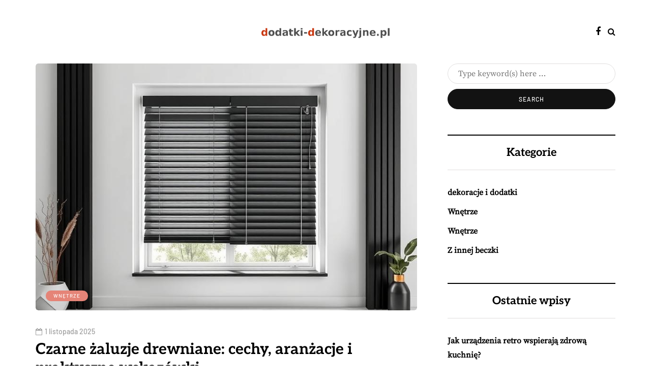

--- FILE ---
content_type: text/html; charset=UTF-8
request_url: https://dodatki-dekoracyjne.pl/page/4/
body_size: 18052
content:
<!DOCTYPE html>
<html lang="pl-PL">
<head>
<meta name="viewport" content="width=device-width, initial-scale=1.0" />
<meta charset="UTF-8" />
<link rel="profile" href="https://gmpg.org/xfn/11" />
<link rel="pingback" href="https://dodatki-dekoracyjne.pl/xmlrpc.php" />
  <meta name='robots' content='index, follow, max-image-preview:large, max-snippet:-1, max-video-preview:-1' />

	<!-- This site is optimized with the Yoast SEO plugin v26.6 - https://yoast.com/wordpress/plugins/seo/ -->
	<title>Wyposażenie wnętrz sklep - Strona 4 z 55 - sklep z wyposażeniem domu</title>
	<meta name="description" content="sklep z wyposażeniem domu" />
	<link rel="canonical" href="https://dodatki-dekoracyjne.pl/page/4/" />
	<link rel="prev" href="https://dodatki-dekoracyjne.pl/page/3/" />
	<link rel="next" href="https://dodatki-dekoracyjne.pl/page/5/" />
	<meta property="og:locale" content="pl_PL" />
	<meta property="og:type" content="website" />
	<meta property="og:title" content="Wyposażenie wnętrz sklep" />
	<meta property="og:description" content="sklep z wyposażeniem domu" />
	<meta property="og:url" content="https://dodatki-dekoracyjne.pl/" />
	<meta property="og:site_name" content="Wyposażenie wnętrz sklep" />
	<meta name="twitter:card" content="summary_large_image" />
	<script type="application/ld+json" class="yoast-schema-graph">{"@context":"https://schema.org","@graph":[{"@type":"CollectionPage","@id":"https://dodatki-dekoracyjne.pl/","url":"https://dodatki-dekoracyjne.pl/page/4/","name":"Wyposażenie wnętrz sklep - Strona 4 z 55 - sklep z wyposażeniem domu","isPartOf":{"@id":"https://dodatki-dekoracyjne.pl/#website"},"description":"sklep z wyposażeniem domu","breadcrumb":{"@id":"https://dodatki-dekoracyjne.pl/page/4/#breadcrumb"},"inLanguage":"pl-PL"},{"@type":"BreadcrumbList","@id":"https://dodatki-dekoracyjne.pl/page/4/#breadcrumb","itemListElement":[{"@type":"ListItem","position":1,"name":"Strona główna"}]},{"@type":"WebSite","@id":"https://dodatki-dekoracyjne.pl/#website","url":"https://dodatki-dekoracyjne.pl/","name":"Wyposażenie wnętrz sklep","description":"sklep z wyposażeniem domu","potentialAction":[{"@type":"SearchAction","target":{"@type":"EntryPoint","urlTemplate":"https://dodatki-dekoracyjne.pl/?s={search_term_string}"},"query-input":{"@type":"PropertyValueSpecification","valueRequired":true,"valueName":"search_term_string"}}],"inLanguage":"pl-PL"}]}</script>
	<!-- / Yoast SEO plugin. -->


<link rel="alternate" type="application/rss+xml" title="Wyposażenie wnętrz sklep &raquo; Kanał z wpisami" href="https://dodatki-dekoracyjne.pl/feed/" />
<link rel="alternate" type="application/rss+xml" title="Wyposażenie wnętrz sklep &raquo; Kanał z komentarzami" href="https://dodatki-dekoracyjne.pl/comments/feed/" />
<style id='wp-img-auto-sizes-contain-inline-css' type='text/css'>
img:is([sizes=auto i],[sizes^="auto," i]){contain-intrinsic-size:3000px 1500px}
/*# sourceURL=wp-img-auto-sizes-contain-inline-css */
</style>
<style id='wp-emoji-styles-inline-css' type='text/css'>

	img.wp-smiley, img.emoji {
		display: inline !important;
		border: none !important;
		box-shadow: none !important;
		height: 1em !important;
		width: 1em !important;
		margin: 0 0.07em !important;
		vertical-align: -0.1em !important;
		background: none !important;
		padding: 0 !important;
	}
/*# sourceURL=wp-emoji-styles-inline-css */
</style>
<style id='wp-block-library-inline-css' type='text/css'>
:root{--wp-block-synced-color:#7a00df;--wp-block-synced-color--rgb:122,0,223;--wp-bound-block-color:var(--wp-block-synced-color);--wp-editor-canvas-background:#ddd;--wp-admin-theme-color:#007cba;--wp-admin-theme-color--rgb:0,124,186;--wp-admin-theme-color-darker-10:#006ba1;--wp-admin-theme-color-darker-10--rgb:0,107,160.5;--wp-admin-theme-color-darker-20:#005a87;--wp-admin-theme-color-darker-20--rgb:0,90,135;--wp-admin-border-width-focus:2px}@media (min-resolution:192dpi){:root{--wp-admin-border-width-focus:1.5px}}.wp-element-button{cursor:pointer}:root .has-very-light-gray-background-color{background-color:#eee}:root .has-very-dark-gray-background-color{background-color:#313131}:root .has-very-light-gray-color{color:#eee}:root .has-very-dark-gray-color{color:#313131}:root .has-vivid-green-cyan-to-vivid-cyan-blue-gradient-background{background:linear-gradient(135deg,#00d084,#0693e3)}:root .has-purple-crush-gradient-background{background:linear-gradient(135deg,#34e2e4,#4721fb 50%,#ab1dfe)}:root .has-hazy-dawn-gradient-background{background:linear-gradient(135deg,#faaca8,#dad0ec)}:root .has-subdued-olive-gradient-background{background:linear-gradient(135deg,#fafae1,#67a671)}:root .has-atomic-cream-gradient-background{background:linear-gradient(135deg,#fdd79a,#004a59)}:root .has-nightshade-gradient-background{background:linear-gradient(135deg,#330968,#31cdcf)}:root .has-midnight-gradient-background{background:linear-gradient(135deg,#020381,#2874fc)}:root{--wp--preset--font-size--normal:16px;--wp--preset--font-size--huge:42px}.has-regular-font-size{font-size:1em}.has-larger-font-size{font-size:2.625em}.has-normal-font-size{font-size:var(--wp--preset--font-size--normal)}.has-huge-font-size{font-size:var(--wp--preset--font-size--huge)}.has-text-align-center{text-align:center}.has-text-align-left{text-align:left}.has-text-align-right{text-align:right}.has-fit-text{white-space:nowrap!important}#end-resizable-editor-section{display:none}.aligncenter{clear:both}.items-justified-left{justify-content:flex-start}.items-justified-center{justify-content:center}.items-justified-right{justify-content:flex-end}.items-justified-space-between{justify-content:space-between}.screen-reader-text{border:0;clip-path:inset(50%);height:1px;margin:-1px;overflow:hidden;padding:0;position:absolute;width:1px;word-wrap:normal!important}.screen-reader-text:focus{background-color:#ddd;clip-path:none;color:#444;display:block;font-size:1em;height:auto;left:5px;line-height:normal;padding:15px 23px 14px;text-decoration:none;top:5px;width:auto;z-index:100000}html :where(.has-border-color){border-style:solid}html :where([style*=border-top-color]){border-top-style:solid}html :where([style*=border-right-color]){border-right-style:solid}html :where([style*=border-bottom-color]){border-bottom-style:solid}html :where([style*=border-left-color]){border-left-style:solid}html :where([style*=border-width]){border-style:solid}html :where([style*=border-top-width]){border-top-style:solid}html :where([style*=border-right-width]){border-right-style:solid}html :where([style*=border-bottom-width]){border-bottom-style:solid}html :where([style*=border-left-width]){border-left-style:solid}html :where(img[class*=wp-image-]){height:auto;max-width:100%}:where(figure){margin:0 0 1em}html :where(.is-position-sticky){--wp-admin--admin-bar--position-offset:var(--wp-admin--admin-bar--height,0px)}@media screen and (max-width:600px){html :where(.is-position-sticky){--wp-admin--admin-bar--position-offset:0px}}

/*# sourceURL=wp-block-library-inline-css */
</style><style id='global-styles-inline-css' type='text/css'>
:root{--wp--preset--aspect-ratio--square: 1;--wp--preset--aspect-ratio--4-3: 4/3;--wp--preset--aspect-ratio--3-4: 3/4;--wp--preset--aspect-ratio--3-2: 3/2;--wp--preset--aspect-ratio--2-3: 2/3;--wp--preset--aspect-ratio--16-9: 16/9;--wp--preset--aspect-ratio--9-16: 9/16;--wp--preset--color--black: #000000;--wp--preset--color--cyan-bluish-gray: #abb8c3;--wp--preset--color--white: #ffffff;--wp--preset--color--pale-pink: #f78da7;--wp--preset--color--vivid-red: #cf2e2e;--wp--preset--color--luminous-vivid-orange: #ff6900;--wp--preset--color--luminous-vivid-amber: #fcb900;--wp--preset--color--light-green-cyan: #7bdcb5;--wp--preset--color--vivid-green-cyan: #00d084;--wp--preset--color--pale-cyan-blue: #8ed1fc;--wp--preset--color--vivid-cyan-blue: #0693e3;--wp--preset--color--vivid-purple: #9b51e0;--wp--preset--gradient--vivid-cyan-blue-to-vivid-purple: linear-gradient(135deg,rgb(6,147,227) 0%,rgb(155,81,224) 100%);--wp--preset--gradient--light-green-cyan-to-vivid-green-cyan: linear-gradient(135deg,rgb(122,220,180) 0%,rgb(0,208,130) 100%);--wp--preset--gradient--luminous-vivid-amber-to-luminous-vivid-orange: linear-gradient(135deg,rgb(252,185,0) 0%,rgb(255,105,0) 100%);--wp--preset--gradient--luminous-vivid-orange-to-vivid-red: linear-gradient(135deg,rgb(255,105,0) 0%,rgb(207,46,46) 100%);--wp--preset--gradient--very-light-gray-to-cyan-bluish-gray: linear-gradient(135deg,rgb(238,238,238) 0%,rgb(169,184,195) 100%);--wp--preset--gradient--cool-to-warm-spectrum: linear-gradient(135deg,rgb(74,234,220) 0%,rgb(151,120,209) 20%,rgb(207,42,186) 40%,rgb(238,44,130) 60%,rgb(251,105,98) 80%,rgb(254,248,76) 100%);--wp--preset--gradient--blush-light-purple: linear-gradient(135deg,rgb(255,206,236) 0%,rgb(152,150,240) 100%);--wp--preset--gradient--blush-bordeaux: linear-gradient(135deg,rgb(254,205,165) 0%,rgb(254,45,45) 50%,rgb(107,0,62) 100%);--wp--preset--gradient--luminous-dusk: linear-gradient(135deg,rgb(255,203,112) 0%,rgb(199,81,192) 50%,rgb(65,88,208) 100%);--wp--preset--gradient--pale-ocean: linear-gradient(135deg,rgb(255,245,203) 0%,rgb(182,227,212) 50%,rgb(51,167,181) 100%);--wp--preset--gradient--electric-grass: linear-gradient(135deg,rgb(202,248,128) 0%,rgb(113,206,126) 100%);--wp--preset--gradient--midnight: linear-gradient(135deg,rgb(2,3,129) 0%,rgb(40,116,252) 100%);--wp--preset--font-size--small: 13px;--wp--preset--font-size--medium: 20px;--wp--preset--font-size--large: 36px;--wp--preset--font-size--x-large: 42px;--wp--preset--spacing--20: 0.44rem;--wp--preset--spacing--30: 0.67rem;--wp--preset--spacing--40: 1rem;--wp--preset--spacing--50: 1.5rem;--wp--preset--spacing--60: 2.25rem;--wp--preset--spacing--70: 3.38rem;--wp--preset--spacing--80: 5.06rem;--wp--preset--shadow--natural: 6px 6px 9px rgba(0, 0, 0, 0.2);--wp--preset--shadow--deep: 12px 12px 50px rgba(0, 0, 0, 0.4);--wp--preset--shadow--sharp: 6px 6px 0px rgba(0, 0, 0, 0.2);--wp--preset--shadow--outlined: 6px 6px 0px -3px rgb(255, 255, 255), 6px 6px rgb(0, 0, 0);--wp--preset--shadow--crisp: 6px 6px 0px rgb(0, 0, 0);}:where(.is-layout-flex){gap: 0.5em;}:where(.is-layout-grid){gap: 0.5em;}body .is-layout-flex{display: flex;}.is-layout-flex{flex-wrap: wrap;align-items: center;}.is-layout-flex > :is(*, div){margin: 0;}body .is-layout-grid{display: grid;}.is-layout-grid > :is(*, div){margin: 0;}:where(.wp-block-columns.is-layout-flex){gap: 2em;}:where(.wp-block-columns.is-layout-grid){gap: 2em;}:where(.wp-block-post-template.is-layout-flex){gap: 1.25em;}:where(.wp-block-post-template.is-layout-grid){gap: 1.25em;}.has-black-color{color: var(--wp--preset--color--black) !important;}.has-cyan-bluish-gray-color{color: var(--wp--preset--color--cyan-bluish-gray) !important;}.has-white-color{color: var(--wp--preset--color--white) !important;}.has-pale-pink-color{color: var(--wp--preset--color--pale-pink) !important;}.has-vivid-red-color{color: var(--wp--preset--color--vivid-red) !important;}.has-luminous-vivid-orange-color{color: var(--wp--preset--color--luminous-vivid-orange) !important;}.has-luminous-vivid-amber-color{color: var(--wp--preset--color--luminous-vivid-amber) !important;}.has-light-green-cyan-color{color: var(--wp--preset--color--light-green-cyan) !important;}.has-vivid-green-cyan-color{color: var(--wp--preset--color--vivid-green-cyan) !important;}.has-pale-cyan-blue-color{color: var(--wp--preset--color--pale-cyan-blue) !important;}.has-vivid-cyan-blue-color{color: var(--wp--preset--color--vivid-cyan-blue) !important;}.has-vivid-purple-color{color: var(--wp--preset--color--vivid-purple) !important;}.has-black-background-color{background-color: var(--wp--preset--color--black) !important;}.has-cyan-bluish-gray-background-color{background-color: var(--wp--preset--color--cyan-bluish-gray) !important;}.has-white-background-color{background-color: var(--wp--preset--color--white) !important;}.has-pale-pink-background-color{background-color: var(--wp--preset--color--pale-pink) !important;}.has-vivid-red-background-color{background-color: var(--wp--preset--color--vivid-red) !important;}.has-luminous-vivid-orange-background-color{background-color: var(--wp--preset--color--luminous-vivid-orange) !important;}.has-luminous-vivid-amber-background-color{background-color: var(--wp--preset--color--luminous-vivid-amber) !important;}.has-light-green-cyan-background-color{background-color: var(--wp--preset--color--light-green-cyan) !important;}.has-vivid-green-cyan-background-color{background-color: var(--wp--preset--color--vivid-green-cyan) !important;}.has-pale-cyan-blue-background-color{background-color: var(--wp--preset--color--pale-cyan-blue) !important;}.has-vivid-cyan-blue-background-color{background-color: var(--wp--preset--color--vivid-cyan-blue) !important;}.has-vivid-purple-background-color{background-color: var(--wp--preset--color--vivid-purple) !important;}.has-black-border-color{border-color: var(--wp--preset--color--black) !important;}.has-cyan-bluish-gray-border-color{border-color: var(--wp--preset--color--cyan-bluish-gray) !important;}.has-white-border-color{border-color: var(--wp--preset--color--white) !important;}.has-pale-pink-border-color{border-color: var(--wp--preset--color--pale-pink) !important;}.has-vivid-red-border-color{border-color: var(--wp--preset--color--vivid-red) !important;}.has-luminous-vivid-orange-border-color{border-color: var(--wp--preset--color--luminous-vivid-orange) !important;}.has-luminous-vivid-amber-border-color{border-color: var(--wp--preset--color--luminous-vivid-amber) !important;}.has-light-green-cyan-border-color{border-color: var(--wp--preset--color--light-green-cyan) !important;}.has-vivid-green-cyan-border-color{border-color: var(--wp--preset--color--vivid-green-cyan) !important;}.has-pale-cyan-blue-border-color{border-color: var(--wp--preset--color--pale-cyan-blue) !important;}.has-vivid-cyan-blue-border-color{border-color: var(--wp--preset--color--vivid-cyan-blue) !important;}.has-vivid-purple-border-color{border-color: var(--wp--preset--color--vivid-purple) !important;}.has-vivid-cyan-blue-to-vivid-purple-gradient-background{background: var(--wp--preset--gradient--vivid-cyan-blue-to-vivid-purple) !important;}.has-light-green-cyan-to-vivid-green-cyan-gradient-background{background: var(--wp--preset--gradient--light-green-cyan-to-vivid-green-cyan) !important;}.has-luminous-vivid-amber-to-luminous-vivid-orange-gradient-background{background: var(--wp--preset--gradient--luminous-vivid-amber-to-luminous-vivid-orange) !important;}.has-luminous-vivid-orange-to-vivid-red-gradient-background{background: var(--wp--preset--gradient--luminous-vivid-orange-to-vivid-red) !important;}.has-very-light-gray-to-cyan-bluish-gray-gradient-background{background: var(--wp--preset--gradient--very-light-gray-to-cyan-bluish-gray) !important;}.has-cool-to-warm-spectrum-gradient-background{background: var(--wp--preset--gradient--cool-to-warm-spectrum) !important;}.has-blush-light-purple-gradient-background{background: var(--wp--preset--gradient--blush-light-purple) !important;}.has-blush-bordeaux-gradient-background{background: var(--wp--preset--gradient--blush-bordeaux) !important;}.has-luminous-dusk-gradient-background{background: var(--wp--preset--gradient--luminous-dusk) !important;}.has-pale-ocean-gradient-background{background: var(--wp--preset--gradient--pale-ocean) !important;}.has-electric-grass-gradient-background{background: var(--wp--preset--gradient--electric-grass) !important;}.has-midnight-gradient-background{background: var(--wp--preset--gradient--midnight) !important;}.has-small-font-size{font-size: var(--wp--preset--font-size--small) !important;}.has-medium-font-size{font-size: var(--wp--preset--font-size--medium) !important;}.has-large-font-size{font-size: var(--wp--preset--font-size--large) !important;}.has-x-large-font-size{font-size: var(--wp--preset--font-size--x-large) !important;}
/*# sourceURL=global-styles-inline-css */
</style>

<style id='classic-theme-styles-inline-css' type='text/css'>
/*! This file is auto-generated */
.wp-block-button__link{color:#fff;background-color:#32373c;border-radius:9999px;box-shadow:none;text-decoration:none;padding:calc(.667em + 2px) calc(1.333em + 2px);font-size:1.125em}.wp-block-file__button{background:#32373c;color:#fff;text-decoration:none}
/*# sourceURL=/wp-includes/css/classic-themes.min.css */
</style>
<link rel="stylesheet" href="https://dodatki-dekoracyjne.pl/wp-content/plugins/post-slider-wd/css/wdps_frontend.css?ver=1.0.54">
<link rel="stylesheet" href="https://dodatki-dekoracyjne.pl/wp-content/plugins/post-slider-wd/css/wdps_effects.css?ver=1.0.54">
<link rel="stylesheet" href="https://dodatki-dekoracyjne.pl/wp-content/plugins/post-slider-wd/css/font-awesome/font-awesome.css?ver=4.6.3">
<link rel="stylesheet" href="https://dodatki-dekoracyjne.pl/wp-content/themes/davenport/css/bootstrap.css?ver=6.9">
<link rel="stylesheet" href="https://dodatki-dekoracyjne.pl/wp-content/themes/davenport/style.css?ver=6.9">
<link rel="stylesheet" href="https://dodatki-dekoracyjne.pl/wp-content/themes/davenport-child/style.css?ver=6.9">
<link rel="stylesheet" href="https://dodatki-dekoracyjne.pl/wp-content/themes/davenport/js/owl-carousel/owl.carousel.css?ver=6.9">
<link rel="stylesheet" href="https://dodatki-dekoracyjne.pl/wp-content/themes/davenport-child/style.css?ver=1.0.2">
<link rel="stylesheet" href="https://dodatki-dekoracyjne.pl/wp-content/themes/davenport/responsive.css?ver=all">
<link rel="stylesheet" href="https://dodatki-dekoracyjne.pl/wp-content/themes/davenport/css/animations.css?ver=6.9">
<link rel="stylesheet" href="https://dodatki-dekoracyjne.pl/wp-content/themes/davenport/css/font-awesome.css?ver=6.9">
<link rel="stylesheet" href="https://dodatki-dekoracyjne.pl/wp-content/themes/davenport/js/select2/select2.css?ver=6.9">
<link rel="stylesheet" href="https://dodatki-dekoracyjne.pl/wp-content/themes/davenport/css/idangerous.swiper.css?ver=6.9">
<link rel="stylesheet" href="https://dodatki-dekoracyjne.pl/wp-content/themes/davenport/js/aos/aos.css?ver=6.9">
<link rel="stylesheet" href="https://dodatki-dekoracyjne.pl/wp-includes/css/dashicons.min.css?ver=6.9">
<link rel="stylesheet" href="https://dodatki-dekoracyjne.pl/wp-includes/js/thickbox/thickbox.css?ver=6.9">
<link rel="stylesheet" href="https://dodatki-dekoracyjne.pl/wp-content/themes/davenport/inc/modules/mega-menu/css/mega-menu.css?ver=6.9">
<link rel="stylesheet" href="https://dodatki-dekoracyjne.pl/wp-content/themes/davenport/inc/modules/mega-menu/css/mega-menu-responsive.css?ver=6.9">
<link rel="stylesheet" href="https://dodatki-dekoracyjne.pl/wp-content/plugins/advanced-random-posts-widget/assets/css/arpw-frontend.css?ver=6.9">
<link rel="stylesheet" href="https://dodatki-dekoracyjne.pl/wp-content/plugins/wp-pagenavi/pagenavi-css.css?ver=2.70">
<link rel="stylesheet" href="https://dodatki-dekoracyjne.pl/wp-content/uploads/style-cache-.css?ver=1743068805.5645">
<script type="text/javascript" src="https://dodatki-dekoracyjne.pl/wp-includes/js/jquery/jquery.min.js?ver=3.7.1" id="jquery-core-js"></script>
<script type="text/javascript" src="https://dodatki-dekoracyjne.pl/wp-includes/js/jquery/jquery-migrate.min.js?ver=3.4.1" id="jquery-migrate-js"></script>
<script type="text/javascript" src="https://dodatki-dekoracyjne.pl/wp-content/plugins/post-slider-wd/js/jquery.mobile.js?ver=1.0.54" id="wdps_jquery_mobile-js"></script>
<script type="text/javascript" src="https://dodatki-dekoracyjne.pl/wp-content/plugins/post-slider-wd/js/wdps_frontend.js?ver=1.0.54" id="wdps_frontend-js"></script>
<script type="text/javascript" src="https://dodatki-dekoracyjne.pl/wp-content/uploads/js-cache-.js?ver=1743068805.5655" id="js-cache--js"></script>
<link rel="https://api.w.org/" href="https://dodatki-dekoracyjne.pl/wp-json/" /><link rel="EditURI" type="application/rsd+xml" title="RSD" href="https://dodatki-dekoracyjne.pl/xmlrpc.php?rsd" />
<meta name="generator" content="WordPress 6.9" />
<!-- Analytics by WP Statistics - https://wp-statistics.com -->
<style type="text/css">.recentcomments a{display:inline !important;padding:0 !important;margin:0 !important;}</style><style id="kirki-inline-styles">{font-family:Barlow;font-size:16px;font-weight:500;color:#000000;}/* cyrillic-ext */
@font-face {
  font-family: 'Cormorant Garamond';
  font-style: normal;
  font-weight: 400;
  font-display: swap;
  src: url(https://dodatki-dekoracyjne.pl/wp-content/fonts/cormorant-garamond/co3umX5slCNuHLi8bLeY9MK7whWMhyjypVO7abI26QOD_v86KnnOiss4.woff2) format('woff2');
  unicode-range: U+0460-052F, U+1C80-1C8A, U+20B4, U+2DE0-2DFF, U+A640-A69F, U+FE2E-FE2F;
}
/* cyrillic */
@font-face {
  font-family: 'Cormorant Garamond';
  font-style: normal;
  font-weight: 400;
  font-display: swap;
  src: url(https://dodatki-dekoracyjne.pl/wp-content/fonts/cormorant-garamond/co3umX5slCNuHLi8bLeY9MK7whWMhyjypVO7abI26QOD_v86KnDOiss4.woff2) format('woff2');
  unicode-range: U+0301, U+0400-045F, U+0490-0491, U+04B0-04B1, U+2116;
}
/* vietnamese */
@font-face {
  font-family: 'Cormorant Garamond';
  font-style: normal;
  font-weight: 400;
  font-display: swap;
  src: url(https://dodatki-dekoracyjne.pl/wp-content/fonts/cormorant-garamond/co3umX5slCNuHLi8bLeY9MK7whWMhyjypVO7abI26QOD_v86KnvOiss4.woff2) format('woff2');
  unicode-range: U+0102-0103, U+0110-0111, U+0128-0129, U+0168-0169, U+01A0-01A1, U+01AF-01B0, U+0300-0301, U+0303-0304, U+0308-0309, U+0323, U+0329, U+1EA0-1EF9, U+20AB;
}
/* latin-ext */
@font-face {
  font-family: 'Cormorant Garamond';
  font-style: normal;
  font-weight: 400;
  font-display: swap;
  src: url(https://dodatki-dekoracyjne.pl/wp-content/fonts/cormorant-garamond/co3umX5slCNuHLi8bLeY9MK7whWMhyjypVO7abI26QOD_v86KnrOiss4.woff2) format('woff2');
  unicode-range: U+0100-02BA, U+02BD-02C5, U+02C7-02CC, U+02CE-02D7, U+02DD-02FF, U+0304, U+0308, U+0329, U+1D00-1DBF, U+1E00-1E9F, U+1EF2-1EFF, U+2020, U+20A0-20AB, U+20AD-20C0, U+2113, U+2C60-2C7F, U+A720-A7FF;
}
/* latin */
@font-face {
  font-family: 'Cormorant Garamond';
  font-style: normal;
  font-weight: 400;
  font-display: swap;
  src: url(https://dodatki-dekoracyjne.pl/wp-content/fonts/cormorant-garamond/co3umX5slCNuHLi8bLeY9MK7whWMhyjypVO7abI26QOD_v86KnTOig.woff2) format('woff2');
  unicode-range: U+0000-00FF, U+0131, U+0152-0153, U+02BB-02BC, U+02C6, U+02DA, U+02DC, U+0304, U+0308, U+0329, U+2000-206F, U+20AC, U+2122, U+2191, U+2193, U+2212, U+2215, U+FEFF, U+FFFD;
}/* vietnamese */
@font-face {
  font-family: 'Aleo';
  font-style: normal;
  font-weight: 700;
  font-display: swap;
  src: url(https://dodatki-dekoracyjne.pl/wp-content/fonts/aleo/c4m61nF8G8_s6gHhIOX0IYBo_KKQHVP1Fo8aCA.woff2) format('woff2');
  unicode-range: U+0102-0103, U+0110-0111, U+0128-0129, U+0168-0169, U+01A0-01A1, U+01AF-01B0, U+0300-0301, U+0303-0304, U+0308-0309, U+0323, U+0329, U+1EA0-1EF9, U+20AB;
}
/* latin-ext */
@font-face {
  font-family: 'Aleo';
  font-style: normal;
  font-weight: 700;
  font-display: swap;
  src: url(https://dodatki-dekoracyjne.pl/wp-content/fonts/aleo/c4m61nF8G8_s6gHhIOX0IYBo_KKQHVP0Fo8aCA.woff2) format('woff2');
  unicode-range: U+0100-02BA, U+02BD-02C5, U+02C7-02CC, U+02CE-02D7, U+02DD-02FF, U+0304, U+0308, U+0329, U+1D00-1DBF, U+1E00-1E9F, U+1EF2-1EFF, U+2020, U+20A0-20AB, U+20AD-20C0, U+2113, U+2C60-2C7F, U+A720-A7FF;
}
/* latin */
@font-face {
  font-family: 'Aleo';
  font-style: normal;
  font-weight: 700;
  font-display: swap;
  src: url(https://dodatki-dekoracyjne.pl/wp-content/fonts/aleo/c4m61nF8G8_s6gHhIOX0IYBo_KKQHVP6Fo8.woff2) format('woff2');
  unicode-range: U+0000-00FF, U+0131, U+0152-0153, U+02BB-02BC, U+02C6, U+02DA, U+02DC, U+0304, U+0308, U+0329, U+2000-206F, U+20AC, U+2122, U+2191, U+2193, U+2212, U+2215, U+FEFF, U+FFFD;
}/* cyrillic-ext */
@font-face {
  font-family: 'Source Serif Pro';
  font-style: normal;
  font-weight: 400;
  font-display: swap;
  src: url(https://dodatki-dekoracyjne.pl/wp-content/fonts/source-serif-pro/neIQzD-0qpwxpaWvjeD0X88SAOeauXk-oBOL.woff2) format('woff2');
  unicode-range: U+0460-052F, U+1C80-1C8A, U+20B4, U+2DE0-2DFF, U+A640-A69F, U+FE2E-FE2F;
}
/* cyrillic */
@font-face {
  font-family: 'Source Serif Pro';
  font-style: normal;
  font-weight: 400;
  font-display: swap;
  src: url(https://dodatki-dekoracyjne.pl/wp-content/fonts/source-serif-pro/neIQzD-0qpwxpaWvjeD0X88SAOeauXA-oBOL.woff2) format('woff2');
  unicode-range: U+0301, U+0400-045F, U+0490-0491, U+04B0-04B1, U+2116;
}
/* greek */
@font-face {
  font-family: 'Source Serif Pro';
  font-style: normal;
  font-weight: 400;
  font-display: swap;
  src: url(https://dodatki-dekoracyjne.pl/wp-content/fonts/source-serif-pro/neIQzD-0qpwxpaWvjeD0X88SAOeauXc-oBOL.woff2) format('woff2');
  unicode-range: U+0370-0377, U+037A-037F, U+0384-038A, U+038C, U+038E-03A1, U+03A3-03FF;
}
/* vietnamese */
@font-face {
  font-family: 'Source Serif Pro';
  font-style: normal;
  font-weight: 400;
  font-display: swap;
  src: url(https://dodatki-dekoracyjne.pl/wp-content/fonts/source-serif-pro/neIQzD-0qpwxpaWvjeD0X88SAOeauXs-oBOL.woff2) format('woff2');
  unicode-range: U+0102-0103, U+0110-0111, U+0128-0129, U+0168-0169, U+01A0-01A1, U+01AF-01B0, U+0300-0301, U+0303-0304, U+0308-0309, U+0323, U+0329, U+1EA0-1EF9, U+20AB;
}
/* latin-ext */
@font-face {
  font-family: 'Source Serif Pro';
  font-style: normal;
  font-weight: 400;
  font-display: swap;
  src: url(https://dodatki-dekoracyjne.pl/wp-content/fonts/source-serif-pro/neIQzD-0qpwxpaWvjeD0X88SAOeauXo-oBOL.woff2) format('woff2');
  unicode-range: U+0100-02BA, U+02BD-02C5, U+02C7-02CC, U+02CE-02D7, U+02DD-02FF, U+0304, U+0308, U+0329, U+1D00-1DBF, U+1E00-1E9F, U+1EF2-1EFF, U+2020, U+20A0-20AB, U+20AD-20C0, U+2113, U+2C60-2C7F, U+A720-A7FF;
}
/* latin */
@font-face {
  font-family: 'Source Serif Pro';
  font-style: normal;
  font-weight: 400;
  font-display: swap;
  src: url(https://dodatki-dekoracyjne.pl/wp-content/fonts/source-serif-pro/neIQzD-0qpwxpaWvjeD0X88SAOeauXQ-oA.woff2) format('woff2');
  unicode-range: U+0000-00FF, U+0131, U+0152-0153, U+02BB-02BC, U+02C6, U+02DA, U+02DC, U+0304, U+0308, U+0329, U+2000-206F, U+20AC, U+2122, U+2191, U+2193, U+2212, U+2215, U+FEFF, U+FFFD;
}/* vietnamese */
@font-face {
  font-family: 'Barlow';
  font-style: normal;
  font-weight: 500;
  font-display: swap;
  src: url(https://dodatki-dekoracyjne.pl/wp-content/fonts/barlow/7cHqv4kjgoGqM7E3_-gs6FospT4.woff2) format('woff2');
  unicode-range: U+0102-0103, U+0110-0111, U+0128-0129, U+0168-0169, U+01A0-01A1, U+01AF-01B0, U+0300-0301, U+0303-0304, U+0308-0309, U+0323, U+0329, U+1EA0-1EF9, U+20AB;
}
/* latin-ext */
@font-face {
  font-family: 'Barlow';
  font-style: normal;
  font-weight: 500;
  font-display: swap;
  src: url(https://dodatki-dekoracyjne.pl/wp-content/fonts/barlow/7cHqv4kjgoGqM7E3_-gs6VospT4.woff2) format('woff2');
  unicode-range: U+0100-02BA, U+02BD-02C5, U+02C7-02CC, U+02CE-02D7, U+02DD-02FF, U+0304, U+0308, U+0329, U+1D00-1DBF, U+1E00-1E9F, U+1EF2-1EFF, U+2020, U+20A0-20AB, U+20AD-20C0, U+2113, U+2C60-2C7F, U+A720-A7FF;
}
/* latin */
@font-face {
  font-family: 'Barlow';
  font-style: normal;
  font-weight: 500;
  font-display: swap;
  src: url(https://dodatki-dekoracyjne.pl/wp-content/fonts/barlow/7cHqv4kjgoGqM7E3_-gs51os.woff2) format('woff2');
  unicode-range: U+0000-00FF, U+0131, U+0152-0153, U+02BB-02BC, U+02C6, U+02DA, U+02DC, U+0304, U+0308, U+0329, U+2000-206F, U+20AC, U+2122, U+2191, U+2193, U+2212, U+2215, U+FEFF, U+FFFD;
}/* cyrillic-ext */
@font-face {
  font-family: 'Cormorant Garamond';
  font-style: normal;
  font-weight: 400;
  font-display: swap;
  src: url(https://dodatki-dekoracyjne.pl/wp-content/fonts/cormorant-garamond/co3umX5slCNuHLi8bLeY9MK7whWMhyjypVO7abI26QOD_v86KnnOiss4.woff2) format('woff2');
  unicode-range: U+0460-052F, U+1C80-1C8A, U+20B4, U+2DE0-2DFF, U+A640-A69F, U+FE2E-FE2F;
}
/* cyrillic */
@font-face {
  font-family: 'Cormorant Garamond';
  font-style: normal;
  font-weight: 400;
  font-display: swap;
  src: url(https://dodatki-dekoracyjne.pl/wp-content/fonts/cormorant-garamond/co3umX5slCNuHLi8bLeY9MK7whWMhyjypVO7abI26QOD_v86KnDOiss4.woff2) format('woff2');
  unicode-range: U+0301, U+0400-045F, U+0490-0491, U+04B0-04B1, U+2116;
}
/* vietnamese */
@font-face {
  font-family: 'Cormorant Garamond';
  font-style: normal;
  font-weight: 400;
  font-display: swap;
  src: url(https://dodatki-dekoracyjne.pl/wp-content/fonts/cormorant-garamond/co3umX5slCNuHLi8bLeY9MK7whWMhyjypVO7abI26QOD_v86KnvOiss4.woff2) format('woff2');
  unicode-range: U+0102-0103, U+0110-0111, U+0128-0129, U+0168-0169, U+01A0-01A1, U+01AF-01B0, U+0300-0301, U+0303-0304, U+0308-0309, U+0323, U+0329, U+1EA0-1EF9, U+20AB;
}
/* latin-ext */
@font-face {
  font-family: 'Cormorant Garamond';
  font-style: normal;
  font-weight: 400;
  font-display: swap;
  src: url(https://dodatki-dekoracyjne.pl/wp-content/fonts/cormorant-garamond/co3umX5slCNuHLi8bLeY9MK7whWMhyjypVO7abI26QOD_v86KnrOiss4.woff2) format('woff2');
  unicode-range: U+0100-02BA, U+02BD-02C5, U+02C7-02CC, U+02CE-02D7, U+02DD-02FF, U+0304, U+0308, U+0329, U+1D00-1DBF, U+1E00-1E9F, U+1EF2-1EFF, U+2020, U+20A0-20AB, U+20AD-20C0, U+2113, U+2C60-2C7F, U+A720-A7FF;
}
/* latin */
@font-face {
  font-family: 'Cormorant Garamond';
  font-style: normal;
  font-weight: 400;
  font-display: swap;
  src: url(https://dodatki-dekoracyjne.pl/wp-content/fonts/cormorant-garamond/co3umX5slCNuHLi8bLeY9MK7whWMhyjypVO7abI26QOD_v86KnTOig.woff2) format('woff2');
  unicode-range: U+0000-00FF, U+0131, U+0152-0153, U+02BB-02BC, U+02C6, U+02DA, U+02DC, U+0304, U+0308, U+0329, U+2000-206F, U+20AC, U+2122, U+2191, U+2193, U+2212, U+2215, U+FEFF, U+FFFD;
}/* vietnamese */
@font-face {
  font-family: 'Aleo';
  font-style: normal;
  font-weight: 700;
  font-display: swap;
  src: url(https://dodatki-dekoracyjne.pl/wp-content/fonts/aleo/c4m61nF8G8_s6gHhIOX0IYBo_KKQHVP1Fo8aCA.woff2) format('woff2');
  unicode-range: U+0102-0103, U+0110-0111, U+0128-0129, U+0168-0169, U+01A0-01A1, U+01AF-01B0, U+0300-0301, U+0303-0304, U+0308-0309, U+0323, U+0329, U+1EA0-1EF9, U+20AB;
}
/* latin-ext */
@font-face {
  font-family: 'Aleo';
  font-style: normal;
  font-weight: 700;
  font-display: swap;
  src: url(https://dodatki-dekoracyjne.pl/wp-content/fonts/aleo/c4m61nF8G8_s6gHhIOX0IYBo_KKQHVP0Fo8aCA.woff2) format('woff2');
  unicode-range: U+0100-02BA, U+02BD-02C5, U+02C7-02CC, U+02CE-02D7, U+02DD-02FF, U+0304, U+0308, U+0329, U+1D00-1DBF, U+1E00-1E9F, U+1EF2-1EFF, U+2020, U+20A0-20AB, U+20AD-20C0, U+2113, U+2C60-2C7F, U+A720-A7FF;
}
/* latin */
@font-face {
  font-family: 'Aleo';
  font-style: normal;
  font-weight: 700;
  font-display: swap;
  src: url(https://dodatki-dekoracyjne.pl/wp-content/fonts/aleo/c4m61nF8G8_s6gHhIOX0IYBo_KKQHVP6Fo8.woff2) format('woff2');
  unicode-range: U+0000-00FF, U+0131, U+0152-0153, U+02BB-02BC, U+02C6, U+02DA, U+02DC, U+0304, U+0308, U+0329, U+2000-206F, U+20AC, U+2122, U+2191, U+2193, U+2212, U+2215, U+FEFF, U+FFFD;
}/* cyrillic-ext */
@font-face {
  font-family: 'Source Serif Pro';
  font-style: normal;
  font-weight: 400;
  font-display: swap;
  src: url(https://dodatki-dekoracyjne.pl/wp-content/fonts/source-serif-pro/neIQzD-0qpwxpaWvjeD0X88SAOeauXk-oBOL.woff2) format('woff2');
  unicode-range: U+0460-052F, U+1C80-1C8A, U+20B4, U+2DE0-2DFF, U+A640-A69F, U+FE2E-FE2F;
}
/* cyrillic */
@font-face {
  font-family: 'Source Serif Pro';
  font-style: normal;
  font-weight: 400;
  font-display: swap;
  src: url(https://dodatki-dekoracyjne.pl/wp-content/fonts/source-serif-pro/neIQzD-0qpwxpaWvjeD0X88SAOeauXA-oBOL.woff2) format('woff2');
  unicode-range: U+0301, U+0400-045F, U+0490-0491, U+04B0-04B1, U+2116;
}
/* greek */
@font-face {
  font-family: 'Source Serif Pro';
  font-style: normal;
  font-weight: 400;
  font-display: swap;
  src: url(https://dodatki-dekoracyjne.pl/wp-content/fonts/source-serif-pro/neIQzD-0qpwxpaWvjeD0X88SAOeauXc-oBOL.woff2) format('woff2');
  unicode-range: U+0370-0377, U+037A-037F, U+0384-038A, U+038C, U+038E-03A1, U+03A3-03FF;
}
/* vietnamese */
@font-face {
  font-family: 'Source Serif Pro';
  font-style: normal;
  font-weight: 400;
  font-display: swap;
  src: url(https://dodatki-dekoracyjne.pl/wp-content/fonts/source-serif-pro/neIQzD-0qpwxpaWvjeD0X88SAOeauXs-oBOL.woff2) format('woff2');
  unicode-range: U+0102-0103, U+0110-0111, U+0128-0129, U+0168-0169, U+01A0-01A1, U+01AF-01B0, U+0300-0301, U+0303-0304, U+0308-0309, U+0323, U+0329, U+1EA0-1EF9, U+20AB;
}
/* latin-ext */
@font-face {
  font-family: 'Source Serif Pro';
  font-style: normal;
  font-weight: 400;
  font-display: swap;
  src: url(https://dodatki-dekoracyjne.pl/wp-content/fonts/source-serif-pro/neIQzD-0qpwxpaWvjeD0X88SAOeauXo-oBOL.woff2) format('woff2');
  unicode-range: U+0100-02BA, U+02BD-02C5, U+02C7-02CC, U+02CE-02D7, U+02DD-02FF, U+0304, U+0308, U+0329, U+1D00-1DBF, U+1E00-1E9F, U+1EF2-1EFF, U+2020, U+20A0-20AB, U+20AD-20C0, U+2113, U+2C60-2C7F, U+A720-A7FF;
}
/* latin */
@font-face {
  font-family: 'Source Serif Pro';
  font-style: normal;
  font-weight: 400;
  font-display: swap;
  src: url(https://dodatki-dekoracyjne.pl/wp-content/fonts/source-serif-pro/neIQzD-0qpwxpaWvjeD0X88SAOeauXQ-oA.woff2) format('woff2');
  unicode-range: U+0000-00FF, U+0131, U+0152-0153, U+02BB-02BC, U+02C6, U+02DA, U+02DC, U+0304, U+0308, U+0329, U+2000-206F, U+20AC, U+2122, U+2191, U+2193, U+2212, U+2215, U+FEFF, U+FFFD;
}/* vietnamese */
@font-face {
  font-family: 'Barlow';
  font-style: normal;
  font-weight: 500;
  font-display: swap;
  src: url(https://dodatki-dekoracyjne.pl/wp-content/fonts/barlow/7cHqv4kjgoGqM7E3_-gs6FospT4.woff2) format('woff2');
  unicode-range: U+0102-0103, U+0110-0111, U+0128-0129, U+0168-0169, U+01A0-01A1, U+01AF-01B0, U+0300-0301, U+0303-0304, U+0308-0309, U+0323, U+0329, U+1EA0-1EF9, U+20AB;
}
/* latin-ext */
@font-face {
  font-family: 'Barlow';
  font-style: normal;
  font-weight: 500;
  font-display: swap;
  src: url(https://dodatki-dekoracyjne.pl/wp-content/fonts/barlow/7cHqv4kjgoGqM7E3_-gs6VospT4.woff2) format('woff2');
  unicode-range: U+0100-02BA, U+02BD-02C5, U+02C7-02CC, U+02CE-02D7, U+02DD-02FF, U+0304, U+0308, U+0329, U+1D00-1DBF, U+1E00-1E9F, U+1EF2-1EFF, U+2020, U+20A0-20AB, U+20AD-20C0, U+2113, U+2C60-2C7F, U+A720-A7FF;
}
/* latin */
@font-face {
  font-family: 'Barlow';
  font-style: normal;
  font-weight: 500;
  font-display: swap;
  src: url(https://dodatki-dekoracyjne.pl/wp-content/fonts/barlow/7cHqv4kjgoGqM7E3_-gs51os.woff2) format('woff2');
  unicode-range: U+0000-00FF, U+0131, U+0152-0153, U+02BB-02BC, U+02C6, U+02DA, U+02DC, U+0304, U+0308, U+0329, U+2000-206F, U+20AC, U+2122, U+2191, U+2193, U+2212, U+2215, U+FEFF, U+FFFD;
}/* cyrillic-ext */
@font-face {
  font-family: 'Cormorant Garamond';
  font-style: normal;
  font-weight: 400;
  font-display: swap;
  src: url(https://dodatki-dekoracyjne.pl/wp-content/fonts/cormorant-garamond/co3umX5slCNuHLi8bLeY9MK7whWMhyjypVO7abI26QOD_v86KnnOiss4.woff2) format('woff2');
  unicode-range: U+0460-052F, U+1C80-1C8A, U+20B4, U+2DE0-2DFF, U+A640-A69F, U+FE2E-FE2F;
}
/* cyrillic */
@font-face {
  font-family: 'Cormorant Garamond';
  font-style: normal;
  font-weight: 400;
  font-display: swap;
  src: url(https://dodatki-dekoracyjne.pl/wp-content/fonts/cormorant-garamond/co3umX5slCNuHLi8bLeY9MK7whWMhyjypVO7abI26QOD_v86KnDOiss4.woff2) format('woff2');
  unicode-range: U+0301, U+0400-045F, U+0490-0491, U+04B0-04B1, U+2116;
}
/* vietnamese */
@font-face {
  font-family: 'Cormorant Garamond';
  font-style: normal;
  font-weight: 400;
  font-display: swap;
  src: url(https://dodatki-dekoracyjne.pl/wp-content/fonts/cormorant-garamond/co3umX5slCNuHLi8bLeY9MK7whWMhyjypVO7abI26QOD_v86KnvOiss4.woff2) format('woff2');
  unicode-range: U+0102-0103, U+0110-0111, U+0128-0129, U+0168-0169, U+01A0-01A1, U+01AF-01B0, U+0300-0301, U+0303-0304, U+0308-0309, U+0323, U+0329, U+1EA0-1EF9, U+20AB;
}
/* latin-ext */
@font-face {
  font-family: 'Cormorant Garamond';
  font-style: normal;
  font-weight: 400;
  font-display: swap;
  src: url(https://dodatki-dekoracyjne.pl/wp-content/fonts/cormorant-garamond/co3umX5slCNuHLi8bLeY9MK7whWMhyjypVO7abI26QOD_v86KnrOiss4.woff2) format('woff2');
  unicode-range: U+0100-02BA, U+02BD-02C5, U+02C7-02CC, U+02CE-02D7, U+02DD-02FF, U+0304, U+0308, U+0329, U+1D00-1DBF, U+1E00-1E9F, U+1EF2-1EFF, U+2020, U+20A0-20AB, U+20AD-20C0, U+2113, U+2C60-2C7F, U+A720-A7FF;
}
/* latin */
@font-face {
  font-family: 'Cormorant Garamond';
  font-style: normal;
  font-weight: 400;
  font-display: swap;
  src: url(https://dodatki-dekoracyjne.pl/wp-content/fonts/cormorant-garamond/co3umX5slCNuHLi8bLeY9MK7whWMhyjypVO7abI26QOD_v86KnTOig.woff2) format('woff2');
  unicode-range: U+0000-00FF, U+0131, U+0152-0153, U+02BB-02BC, U+02C6, U+02DA, U+02DC, U+0304, U+0308, U+0329, U+2000-206F, U+20AC, U+2122, U+2191, U+2193, U+2212, U+2215, U+FEFF, U+FFFD;
}/* vietnamese */
@font-face {
  font-family: 'Aleo';
  font-style: normal;
  font-weight: 700;
  font-display: swap;
  src: url(https://dodatki-dekoracyjne.pl/wp-content/fonts/aleo/c4m61nF8G8_s6gHhIOX0IYBo_KKQHVP1Fo8aCA.woff2) format('woff2');
  unicode-range: U+0102-0103, U+0110-0111, U+0128-0129, U+0168-0169, U+01A0-01A1, U+01AF-01B0, U+0300-0301, U+0303-0304, U+0308-0309, U+0323, U+0329, U+1EA0-1EF9, U+20AB;
}
/* latin-ext */
@font-face {
  font-family: 'Aleo';
  font-style: normal;
  font-weight: 700;
  font-display: swap;
  src: url(https://dodatki-dekoracyjne.pl/wp-content/fonts/aleo/c4m61nF8G8_s6gHhIOX0IYBo_KKQHVP0Fo8aCA.woff2) format('woff2');
  unicode-range: U+0100-02BA, U+02BD-02C5, U+02C7-02CC, U+02CE-02D7, U+02DD-02FF, U+0304, U+0308, U+0329, U+1D00-1DBF, U+1E00-1E9F, U+1EF2-1EFF, U+2020, U+20A0-20AB, U+20AD-20C0, U+2113, U+2C60-2C7F, U+A720-A7FF;
}
/* latin */
@font-face {
  font-family: 'Aleo';
  font-style: normal;
  font-weight: 700;
  font-display: swap;
  src: url(https://dodatki-dekoracyjne.pl/wp-content/fonts/aleo/c4m61nF8G8_s6gHhIOX0IYBo_KKQHVP6Fo8.woff2) format('woff2');
  unicode-range: U+0000-00FF, U+0131, U+0152-0153, U+02BB-02BC, U+02C6, U+02DA, U+02DC, U+0304, U+0308, U+0329, U+2000-206F, U+20AC, U+2122, U+2191, U+2193, U+2212, U+2215, U+FEFF, U+FFFD;
}/* cyrillic-ext */
@font-face {
  font-family: 'Source Serif Pro';
  font-style: normal;
  font-weight: 400;
  font-display: swap;
  src: url(https://dodatki-dekoracyjne.pl/wp-content/fonts/source-serif-pro/neIQzD-0qpwxpaWvjeD0X88SAOeauXk-oBOL.woff2) format('woff2');
  unicode-range: U+0460-052F, U+1C80-1C8A, U+20B4, U+2DE0-2DFF, U+A640-A69F, U+FE2E-FE2F;
}
/* cyrillic */
@font-face {
  font-family: 'Source Serif Pro';
  font-style: normal;
  font-weight: 400;
  font-display: swap;
  src: url(https://dodatki-dekoracyjne.pl/wp-content/fonts/source-serif-pro/neIQzD-0qpwxpaWvjeD0X88SAOeauXA-oBOL.woff2) format('woff2');
  unicode-range: U+0301, U+0400-045F, U+0490-0491, U+04B0-04B1, U+2116;
}
/* greek */
@font-face {
  font-family: 'Source Serif Pro';
  font-style: normal;
  font-weight: 400;
  font-display: swap;
  src: url(https://dodatki-dekoracyjne.pl/wp-content/fonts/source-serif-pro/neIQzD-0qpwxpaWvjeD0X88SAOeauXc-oBOL.woff2) format('woff2');
  unicode-range: U+0370-0377, U+037A-037F, U+0384-038A, U+038C, U+038E-03A1, U+03A3-03FF;
}
/* vietnamese */
@font-face {
  font-family: 'Source Serif Pro';
  font-style: normal;
  font-weight: 400;
  font-display: swap;
  src: url(https://dodatki-dekoracyjne.pl/wp-content/fonts/source-serif-pro/neIQzD-0qpwxpaWvjeD0X88SAOeauXs-oBOL.woff2) format('woff2');
  unicode-range: U+0102-0103, U+0110-0111, U+0128-0129, U+0168-0169, U+01A0-01A1, U+01AF-01B0, U+0300-0301, U+0303-0304, U+0308-0309, U+0323, U+0329, U+1EA0-1EF9, U+20AB;
}
/* latin-ext */
@font-face {
  font-family: 'Source Serif Pro';
  font-style: normal;
  font-weight: 400;
  font-display: swap;
  src: url(https://dodatki-dekoracyjne.pl/wp-content/fonts/source-serif-pro/neIQzD-0qpwxpaWvjeD0X88SAOeauXo-oBOL.woff2) format('woff2');
  unicode-range: U+0100-02BA, U+02BD-02C5, U+02C7-02CC, U+02CE-02D7, U+02DD-02FF, U+0304, U+0308, U+0329, U+1D00-1DBF, U+1E00-1E9F, U+1EF2-1EFF, U+2020, U+20A0-20AB, U+20AD-20C0, U+2113, U+2C60-2C7F, U+A720-A7FF;
}
/* latin */
@font-face {
  font-family: 'Source Serif Pro';
  font-style: normal;
  font-weight: 400;
  font-display: swap;
  src: url(https://dodatki-dekoracyjne.pl/wp-content/fonts/source-serif-pro/neIQzD-0qpwxpaWvjeD0X88SAOeauXQ-oA.woff2) format('woff2');
  unicode-range: U+0000-00FF, U+0131, U+0152-0153, U+02BB-02BC, U+02C6, U+02DA, U+02DC, U+0304, U+0308, U+0329, U+2000-206F, U+20AC, U+2122, U+2191, U+2193, U+2212, U+2215, U+FEFF, U+FFFD;
}/* vietnamese */
@font-face {
  font-family: 'Barlow';
  font-style: normal;
  font-weight: 500;
  font-display: swap;
  src: url(https://dodatki-dekoracyjne.pl/wp-content/fonts/barlow/7cHqv4kjgoGqM7E3_-gs6FospT4.woff2) format('woff2');
  unicode-range: U+0102-0103, U+0110-0111, U+0128-0129, U+0168-0169, U+01A0-01A1, U+01AF-01B0, U+0300-0301, U+0303-0304, U+0308-0309, U+0323, U+0329, U+1EA0-1EF9, U+20AB;
}
/* latin-ext */
@font-face {
  font-family: 'Barlow';
  font-style: normal;
  font-weight: 500;
  font-display: swap;
  src: url(https://dodatki-dekoracyjne.pl/wp-content/fonts/barlow/7cHqv4kjgoGqM7E3_-gs6VospT4.woff2) format('woff2');
  unicode-range: U+0100-02BA, U+02BD-02C5, U+02C7-02CC, U+02CE-02D7, U+02DD-02FF, U+0304, U+0308, U+0329, U+1D00-1DBF, U+1E00-1E9F, U+1EF2-1EFF, U+2020, U+20A0-20AB, U+20AD-20C0, U+2113, U+2C60-2C7F, U+A720-A7FF;
}
/* latin */
@font-face {
  font-family: 'Barlow';
  font-style: normal;
  font-weight: 500;
  font-display: swap;
  src: url(https://dodatki-dekoracyjne.pl/wp-content/fonts/barlow/7cHqv4kjgoGqM7E3_-gs51os.woff2) format('woff2');
  unicode-range: U+0000-00FF, U+0131, U+0152-0153, U+02BB-02BC, U+02C6, U+02DA, U+02DC, U+0304, U+0308, U+0329, U+2000-206F, U+20AC, U+2122, U+2191, U+2193, U+2212, U+2215, U+FEFF, U+FFFD;
}</style></head>

<body data-rsssl=1 class="home blog paged paged-4 wp-theme-davenport wp-child-theme-davenport-child blog-post-transparent-header-disable blog-slider-enable blog-enable-images-animations blog-enable-sticky-header blog-style-corners-rounded blog-home-block-title-left">



            

<header class="main-header clearfix sticky-header">
<div class="container">
  <div class="row">
    <div class="col-md-12">

      <div class="header-left">
              </div>

      <div class="header-center">
                    <div class="logo">
        <a class="logo-link" href="https://dodatki-dekoracyjne.pl/"><img src="https://dodatki-dekoracyjne.pl/wp-content/uploads/2017/06/logo.png" alt="Wyposażenie wnętrz sklep" class="regular-logo"><img src="https://dodatki-dekoracyjne.pl/wp-content/uploads/2017/06/logo.png" alt="Wyposażenie wnętrz sklep" class="light-logo"></a>
                </div>
        
        <div class="header-center-search-form">
      <form method="get" role="search" id="searchform_p" class="searchform" action="https://dodatki-dekoracyjne.pl/">
	<input type="search" aria-label="Search" class="field" name="s" value="" id="s_p" placeholder="Type keyword(s) here&hellip;" /><input type="submit" class="submit btn" id="searchsubmit_p" value="Search" />
</form>
    </div>
          </div>

      <div class="header-right">
        <div class="social-icons-wrapper"><a href="" target="_blank" class="a-facebook"><i class="fa fa-facebook"></i></a></div>    <div class="search-toggle-wrapper search-header">
      <a class="search-toggle-btn" aria-label="Search toggle"><i class="fa fa-search" aria-hidden="true"></i></a>
    </div>

          </div>
    </div>
  </div>
  
    
    
    </div>
</header>

<div class="content-block">
	  <div class="davenport-blog-block-wrapper page-container container">
    <div class="row">
      
      <div class="col-md-8">
            <div class="blog-posts-list blog-layout-standard" id="content">
            
                
        <div class="blog-post davenport-block davenport-standard-post">
	<article id="post-1193" class="post-1193 post type-post status-publish format-standard has-post-thumbnail category-wntrze tag-czarne-drewniane-aluzje-do-czego-pasuj tag-aluzje-drewniane tag-aluzje-drewniane-warszawa">
		<div class="davenport-grid-post davenport-grid-large-post davenport-post format-standard"><div class="davenport-post-image-wrapper"><a href="https://dodatki-dekoracyjne.pl/czarne-zaluzje-drewniane-cechy-aranzacje-i-praktyczne-wskazowki/"><div class="davenport-post-image" data-style="background-image: url(https://dodatki-dekoracyjne.pl/wp-content/uploads/2025/11/image-1762554446.jpg);"></div></a><div class="post-categories"><a href="https://dodatki-dekoracyjne.pl/kategoria/wn%c4%99trze/">Wnętrze</a></div></div><div class="davenport-post-details">

    <div class="post-date"><i class="fa fa-calendar-o"></i><time class="entry-date published updated">1 listopada 2025</time></div>

    <h3 class="post-title entry-title"><a href="https://dodatki-dekoracyjne.pl/czarne-zaluzje-drewniane-cechy-aranzacje-i-praktyczne-wskazowki/">Czarne żaluzje drewniane: cechy, aranżacje i praktyczne wskazówki</a></h3></div><div class="post-excerpt"><p>Czarne żaluzje drewniane to synonim elegancji i naturalnego piękna, które doskonale łączą trwałość z funkcjonalnością. Ich uniwersalny styl i szeroki wybór materiałów sprawiają, że stanowią efektowne dopełnienie zarówno minimalistycznych, jak i klasycznych wnętrz. Bez względu&#8230;</p>
    <div class="post-readmore">
        <a href="https://dodatki-dekoracyjne.pl/czarne-zaluzje-drewniane-cechy-aranzacje-i-praktyczne-wskazowki/" class="more-link btn">Read more</a>
        <div class="post-details-bottom post-details-bottom-inline">

    <div class="post-info-wrapper">
            
            </div>

        <div class="post-info-share">
      	<div class="post-social-wrapper">
        <div class="post-social-title"><i class="fa fa-share-alt"></i><span class="post-social-title-text">Share</span></div>
        <div class="post-social-frame">
    		<div class="post-social">
    			<a title="Share with Facebook" href="https://dodatki-dekoracyjne.pl/czarne-zaluzje-drewniane-cechy-aranzacje-i-praktyczne-wskazowki/" data-type="facebook" data-title="Czarne żaluzje drewniane: cechy, aranżacje i praktyczne wskazówki" class="facebook-share"> <i class="fa fa-facebook"></i></a><a title="Tweet this" href="https://dodatki-dekoracyjne.pl/czarne-zaluzje-drewniane-cechy-aranzacje-i-praktyczne-wskazowki/" data-type="twitter" data-title="Czarne żaluzje drewniane: cechy, aranżacje i praktyczne wskazówki" class="twitter-share"> <i class="fa fa-twitter"></i></a><a title="Share with LinkedIn" href="https://dodatki-dekoracyjne.pl/czarne-zaluzje-drewniane-cechy-aranzacje-i-praktyczne-wskazowki/" data-type="linkedin" data-title="Czarne żaluzje drewniane: cechy, aranżacje i praktyczne wskazówki" data-image="https://dodatki-dekoracyjne.pl/wp-content/uploads/2025/11/image-1762554446.jpg" class="linkedin-share"> <i class="fa fa-linkedin"></i></a><a title="Pin this" href="https://dodatki-dekoracyjne.pl/czarne-zaluzje-drewniane-cechy-aranzacje-i-praktyczne-wskazowki/" data-type="pinterest" data-title="Czarne żaluzje drewniane: cechy, aranżacje i praktyczne wskazówki" data-image="https://dodatki-dekoracyjne.pl/wp-content/uploads/2025/11/image-1762554446.jpg" class="pinterest-share"> <i class="fa fa-pinterest"></i></a>    		</div>
        </div>
		<div class="clear"></div>
	</div>
	    </div>
    
</div>
    </div>
    </div>


</div>
	</article>
</div>

        
        <div class="blog-post davenport-block davenport-standard-post">
	<article id="post-1175" class="post-1175 post type-post status-publish format-standard has-post-thumbnail category-wntrze tag-mebelfach-meble-na-wymiar tag-meble-na-zamwienia-mebelfach">
		<div class="davenport-grid-post davenport-grid-large-post davenport-post format-standard"><div class="davenport-post-image-wrapper"><a href="https://dodatki-dekoracyjne.pl/dlaczego-warto-wybrac-meble-na-wymiar-zalety-personalizacji-i-funkcjonalnosci/"><div class="davenport-post-image" data-style="background-image: url(https://dodatki-dekoracyjne.pl/wp-content/uploads/2025/11/image-1762553038.jpg);"></div></a><div class="post-categories"><a href="https://dodatki-dekoracyjne.pl/kategoria/wn%c4%99trze/">Wnętrze</a></div></div><div class="davenport-post-details">

    <div class="post-date"><i class="fa fa-calendar-o"></i><time class="entry-date published updated">30 października 2025</time></div>

    <h3 class="post-title entry-title"><a href="https://dodatki-dekoracyjne.pl/dlaczego-warto-wybrac-meble-na-wymiar-zalety-personalizacji-i-funkcjonalnosci/">Dlaczego warto wybrać meble na wymiar? Zalety personalizacji i funkcjonalności</a></h3></div><div class="post-excerpt"><p>Meble na wymiar coraz częściej stają się kluczowym elementem aranżacji wnętrz, oferując unikalne połączenie funkcjonalności i estetyki. Dlaczego warto zdecydować się na rozwiązanie, które pozwala na pełne dostosowanie mebli do indywidualnych potrzeb i stylu wnętrza?&#8230;</p>
    <div class="post-readmore">
        <a href="https://dodatki-dekoracyjne.pl/dlaczego-warto-wybrac-meble-na-wymiar-zalety-personalizacji-i-funkcjonalnosci/" class="more-link btn">Read more</a>
        <div class="post-details-bottom post-details-bottom-inline">

    <div class="post-info-wrapper">
            
            </div>

        <div class="post-info-share">
      	<div class="post-social-wrapper">
        <div class="post-social-title"><i class="fa fa-share-alt"></i><span class="post-social-title-text">Share</span></div>
        <div class="post-social-frame">
    		<div class="post-social">
    			<a title="Share with Facebook" href="https://dodatki-dekoracyjne.pl/dlaczego-warto-wybrac-meble-na-wymiar-zalety-personalizacji-i-funkcjonalnosci/" data-type="facebook" data-title="Dlaczego warto wybrać meble na wymiar? Zalety personalizacji i funkcjonalności" class="facebook-share"> <i class="fa fa-facebook"></i></a><a title="Tweet this" href="https://dodatki-dekoracyjne.pl/dlaczego-warto-wybrac-meble-na-wymiar-zalety-personalizacji-i-funkcjonalnosci/" data-type="twitter" data-title="Dlaczego warto wybrać meble na wymiar? Zalety personalizacji i funkcjonalności" class="twitter-share"> <i class="fa fa-twitter"></i></a><a title="Share with LinkedIn" href="https://dodatki-dekoracyjne.pl/dlaczego-warto-wybrac-meble-na-wymiar-zalety-personalizacji-i-funkcjonalnosci/" data-type="linkedin" data-title="Dlaczego warto wybrać meble na wymiar? Zalety personalizacji i funkcjonalności" data-image="https://dodatki-dekoracyjne.pl/wp-content/uploads/2025/11/image-1762553038.jpg" class="linkedin-share"> <i class="fa fa-linkedin"></i></a><a title="Pin this" href="https://dodatki-dekoracyjne.pl/dlaczego-warto-wybrac-meble-na-wymiar-zalety-personalizacji-i-funkcjonalnosci/" data-type="pinterest" data-title="Dlaczego warto wybrać meble na wymiar? Zalety personalizacji i funkcjonalności" data-image="https://dodatki-dekoracyjne.pl/wp-content/uploads/2025/11/image-1762553038.jpg" class="pinterest-share"> <i class="fa fa-pinterest"></i></a>    		</div>
        </div>
		<div class="clear"></div>
	</div>
	    </div>
    
</div>
    </div>
    </div>


</div>
	</article>
</div>

        
        <div class="blog-post davenport-block davenport-standard-post">
	<article id="post-1189" class="post-1189 post type-post status-publish format-standard has-post-thumbnail category-dekoracje-i-dodatki tag-dywany-do-sypialni tag-dywany-weniane-indyjskie tag-najmodniejsze-dywany">
		<div class="davenport-grid-post davenport-grid-large-post davenport-post format-standard"><div class="davenport-post-image-wrapper"><a href="https://dodatki-dekoracyjne.pl/najmodniejsze-dywany-2024-i-prognozy-na-2025-rok-trendy-wzory-i-kolory/"><div class="davenport-post-image" data-style="background-image: url(https://dodatki-dekoracyjne.pl/wp-content/uploads/2025/11/image-1762556431.jpg);"></div></a><div class="post-categories"><a href="https://dodatki-dekoracyjne.pl/kategoria/dekoracje-i-dodatki/">dekoracje i dodatki</a></div></div><div class="davenport-post-details">

    <div class="post-date"><i class="fa fa-calendar-o"></i><time class="entry-date published updated">29 października 2025</time></div>

    <h3 class="post-title entry-title"><a href="https://dodatki-dekoracyjne.pl/najmodniejsze-dywany-2024-i-prognozy-na-2025-rok-trendy-wzory-i-kolory/">Najmodniejsze dywany 2024 i prognozy na 2025 rok: trendy, wzory i kolory</a></h3></div><div class="post-excerpt"><p>Najmodniejsze dywany w 2024 roku to prawdziwe odzwierciedlenie najnowszych trendów w aranżacji wnętrz, łączące estetykę z funkcjonalnością. Od eleganckich dywanów glamour po vintage, nowoczesne i efekt 3D, wybór materiałów stawia na ekologię i trwałość, wpisując&#8230;</p>
    <div class="post-readmore">
        <a href="https://dodatki-dekoracyjne.pl/najmodniejsze-dywany-2024-i-prognozy-na-2025-rok-trendy-wzory-i-kolory/" class="more-link btn">Read more</a>
        <div class="post-details-bottom post-details-bottom-inline">

    <div class="post-info-wrapper">
            
            </div>

        <div class="post-info-share">
      	<div class="post-social-wrapper">
        <div class="post-social-title"><i class="fa fa-share-alt"></i><span class="post-social-title-text">Share</span></div>
        <div class="post-social-frame">
    		<div class="post-social">
    			<a title="Share with Facebook" href="https://dodatki-dekoracyjne.pl/najmodniejsze-dywany-2024-i-prognozy-na-2025-rok-trendy-wzory-i-kolory/" data-type="facebook" data-title="Najmodniejsze dywany 2024 i prognozy na 2025 rok: trendy, wzory i kolory" class="facebook-share"> <i class="fa fa-facebook"></i></a><a title="Tweet this" href="https://dodatki-dekoracyjne.pl/najmodniejsze-dywany-2024-i-prognozy-na-2025-rok-trendy-wzory-i-kolory/" data-type="twitter" data-title="Najmodniejsze dywany 2024 i prognozy na 2025 rok: trendy, wzory i kolory" class="twitter-share"> <i class="fa fa-twitter"></i></a><a title="Share with LinkedIn" href="https://dodatki-dekoracyjne.pl/najmodniejsze-dywany-2024-i-prognozy-na-2025-rok-trendy-wzory-i-kolory/" data-type="linkedin" data-title="Najmodniejsze dywany 2024 i prognozy na 2025 rok: trendy, wzory i kolory" data-image="https://dodatki-dekoracyjne.pl/wp-content/uploads/2025/11/image-1762556431.jpg" class="linkedin-share"> <i class="fa fa-linkedin"></i></a><a title="Pin this" href="https://dodatki-dekoracyjne.pl/najmodniejsze-dywany-2024-i-prognozy-na-2025-rok-trendy-wzory-i-kolory/" data-type="pinterest" data-title="Najmodniejsze dywany 2024 i prognozy na 2025 rok: trendy, wzory i kolory" data-image="https://dodatki-dekoracyjne.pl/wp-content/uploads/2025/11/image-1762556431.jpg" class="pinterest-share"> <i class="fa fa-pinterest"></i></a>    		</div>
        </div>
		<div class="clear"></div>
	</div>
	    </div>
    
</div>
    </div>
    </div>


</div>
	</article>
</div>

        
        <div class="blog-post davenport-block davenport-standard-post">
	<article id="post-1179" class="post-1179 post type-post status-publish format-standard has-post-thumbnail category-dekoracje-i-dodatki tag-abaury-stylowe">
		<div class="davenport-grid-post davenport-grid-large-post davenport-post format-standard"><div class="davenport-post-image-wrapper"><a href="https://dodatki-dekoracyjne.pl/jak-zrobic-unikatowy-abazur-diy-techniki-i-personalizacja/"><div class="davenport-post-image" data-style="background-image: url(https://dodatki-dekoracyjne.pl/wp-content/uploads/2025/11/image-1762559489.jpg);"></div></a><div class="post-categories"><a href="https://dodatki-dekoracyjne.pl/kategoria/dekoracje-i-dodatki/">dekoracje i dodatki</a></div></div><div class="davenport-post-details">

    <div class="post-date"><i class="fa fa-calendar-o"></i><time class="entry-date published updated">29 października 2025</time></div>

    <h3 class="post-title entry-title"><a href="https://dodatki-dekoracyjne.pl/jak-zrobic-unikatowy-abazur-diy-techniki-i-personalizacja/">Jak zrobić unikatowy abażur DIY – techniki i personalizacja</a></h3></div><div class="post-excerpt"><p>Czy zastanawiałeś się kiedyś, jak samodzielnie stworzyć unikalny abażur, który odmieni wystrój Twojego wnętrza? Własnoręczne wykonanie osłony na lampę to świetny sposób na wyrażenie swojej kreatywności i nadanie pomieszczeniu wyjątkowego charakteru. Od prostych technik czerpiących&#8230;</p>
    <div class="post-readmore">
        <a href="https://dodatki-dekoracyjne.pl/jak-zrobic-unikatowy-abazur-diy-techniki-i-personalizacja/" class="more-link btn">Read more</a>
        <div class="post-details-bottom post-details-bottom-inline">

    <div class="post-info-wrapper">
            
            </div>

        <div class="post-info-share">
      	<div class="post-social-wrapper">
        <div class="post-social-title"><i class="fa fa-share-alt"></i><span class="post-social-title-text">Share</span></div>
        <div class="post-social-frame">
    		<div class="post-social">
    			<a title="Share with Facebook" href="https://dodatki-dekoracyjne.pl/jak-zrobic-unikatowy-abazur-diy-techniki-i-personalizacja/" data-type="facebook" data-title="Jak zrobić unikatowy abażur DIY – techniki i personalizacja" class="facebook-share"> <i class="fa fa-facebook"></i></a><a title="Tweet this" href="https://dodatki-dekoracyjne.pl/jak-zrobic-unikatowy-abazur-diy-techniki-i-personalizacja/" data-type="twitter" data-title="Jak zrobić unikatowy abażur DIY – techniki i personalizacja" class="twitter-share"> <i class="fa fa-twitter"></i></a><a title="Share with LinkedIn" href="https://dodatki-dekoracyjne.pl/jak-zrobic-unikatowy-abazur-diy-techniki-i-personalizacja/" data-type="linkedin" data-title="Jak zrobić unikatowy abażur DIY – techniki i personalizacja" data-image="https://dodatki-dekoracyjne.pl/wp-content/uploads/2025/11/image-1762559489.jpg" class="linkedin-share"> <i class="fa fa-linkedin"></i></a><a title="Pin this" href="https://dodatki-dekoracyjne.pl/jak-zrobic-unikatowy-abazur-diy-techniki-i-personalizacja/" data-type="pinterest" data-title="Jak zrobić unikatowy abażur DIY – techniki i personalizacja" data-image="https://dodatki-dekoracyjne.pl/wp-content/uploads/2025/11/image-1762559489.jpg" class="pinterest-share"> <i class="fa fa-pinterest"></i></a>    		</div>
        </div>
		<div class="clear"></div>
	</div>
	    </div>
    
</div>
    </div>
    </div>


</div>
	</article>
</div>

        
        <div class="blog-post davenport-block davenport-standard-post">
	<article id="post-1181" class="post-1181 post type-post status-publish format-standard has-post-thumbnail category-dekoracje-i-dodatki tag-stylowe-lampy-wiszce">
		<div class="davenport-grid-post davenport-grid-large-post davenport-post format-standard"><div class="davenport-post-image-wrapper"><a href="https://dodatki-dekoracyjne.pl/stylowe-lampy-wiszace-2024-trendy-materialy-i-inspiracje/"><div class="davenport-post-image" data-style="background-image: url(https://dodatki-dekoracyjne.pl/wp-content/uploads/2025/11/image-1762558043.jpg);"></div></a><div class="post-categories"><a href="https://dodatki-dekoracyjne.pl/kategoria/dekoracje-i-dodatki/">dekoracje i dodatki</a></div></div><div class="davenport-post-details">

    <div class="post-date"><i class="fa fa-calendar-o"></i><time class="entry-date published updated">29 października 2025</time></div>

    <h3 class="post-title entry-title"><a href="https://dodatki-dekoracyjne.pl/stylowe-lampy-wiszace-2024-trendy-materialy-i-inspiracje/">Stylowe lampy wiszące 2024: trendy, materiały i inspiracje</a></h3></div><div class="post-excerpt"><p>Stylowe lampy wiszące to nie tylko element oświetlenia, lecz także kluczowy detal, który nadaje wnętrzu charakter i styl. Współczesne trendy kładą nacisk na nowoczesność, funkcjonalność i unikalny design, obejmując technologie LED, inteligentne sterowanie oraz szeroki&#8230;</p>
    <div class="post-readmore">
        <a href="https://dodatki-dekoracyjne.pl/stylowe-lampy-wiszace-2024-trendy-materialy-i-inspiracje/" class="more-link btn">Read more</a>
        <div class="post-details-bottom post-details-bottom-inline">

    <div class="post-info-wrapper">
            
            </div>

        <div class="post-info-share">
      	<div class="post-social-wrapper">
        <div class="post-social-title"><i class="fa fa-share-alt"></i><span class="post-social-title-text">Share</span></div>
        <div class="post-social-frame">
    		<div class="post-social">
    			<a title="Share with Facebook" href="https://dodatki-dekoracyjne.pl/stylowe-lampy-wiszace-2024-trendy-materialy-i-inspiracje/" data-type="facebook" data-title="Stylowe lampy wiszące 2024: trendy, materiały i inspiracje" class="facebook-share"> <i class="fa fa-facebook"></i></a><a title="Tweet this" href="https://dodatki-dekoracyjne.pl/stylowe-lampy-wiszace-2024-trendy-materialy-i-inspiracje/" data-type="twitter" data-title="Stylowe lampy wiszące 2024: trendy, materiały i inspiracje" class="twitter-share"> <i class="fa fa-twitter"></i></a><a title="Share with LinkedIn" href="https://dodatki-dekoracyjne.pl/stylowe-lampy-wiszace-2024-trendy-materialy-i-inspiracje/" data-type="linkedin" data-title="Stylowe lampy wiszące 2024: trendy, materiały i inspiracje" data-image="https://dodatki-dekoracyjne.pl/wp-content/uploads/2025/11/image-1762558043.jpg" class="linkedin-share"> <i class="fa fa-linkedin"></i></a><a title="Pin this" href="https://dodatki-dekoracyjne.pl/stylowe-lampy-wiszace-2024-trendy-materialy-i-inspiracje/" data-type="pinterest" data-title="Stylowe lampy wiszące 2024: trendy, materiały i inspiracje" data-image="https://dodatki-dekoracyjne.pl/wp-content/uploads/2025/11/image-1762558043.jpg" class="pinterest-share"> <i class="fa fa-pinterest"></i></a>    		</div>
        </div>
		<div class="clear"></div>
	</div>
	    </div>
    
</div>
    </div>
    </div>


</div>
	</article>
</div>

        
        <div class="blog-post davenport-block davenport-standard-post">
	<article id="post-1201" class="post-1201 post type-post status-publish format-standard has-post-thumbnail category-wntrze tag-nowoczesne-komody-modzieowe">
		<div class="davenport-grid-post davenport-grid-large-post davenport-post format-standard"><div class="davenport-post-image-wrapper"><a href="https://dodatki-dekoracyjne.pl/dlaczego-warto-wybrac-meble-na-wymiar-indywidualizacja-i-funkcjonalnosc/"><div class="davenport-post-image" data-style="background-image: url(https://dodatki-dekoracyjne.pl/wp-content/uploads/2025/11/image-1762556060.jpg);"></div></a><div class="post-categories"><a href="https://dodatki-dekoracyjne.pl/kategoria/wn%c4%99trze/">Wnętrze</a></div></div><div class="davenport-post-details">

    <div class="post-date"><i class="fa fa-calendar-o"></i><time class="entry-date published updated">28 października 2025</time></div>

    <h3 class="post-title entry-title"><a href="https://dodatki-dekoracyjne.pl/dlaczego-warto-wybrac-meble-na-wymiar-indywidualizacja-i-funkcjonalnosc/">Dlaczego warto wybrać meble na wymiar? Indywidualizacja i funkcjonalność</a></h3></div><div class="post-excerpt"><p>Meble na wymiar to doskonałe rozwiązanie dla tych, którzy pragną, aby ich wnętrza były nie tylko estetyczne, ale również funkcjonalne i unikalne. Dzięki projektom dostosowanym do indywidualnych potrzeb, można optymalnie zagospodarować nawet najbardziej nietypowe przestrzenie,&#8230;</p>
    <div class="post-readmore">
        <a href="https://dodatki-dekoracyjne.pl/dlaczego-warto-wybrac-meble-na-wymiar-indywidualizacja-i-funkcjonalnosc/" class="more-link btn">Read more</a>
        <div class="post-details-bottom post-details-bottom-inline">

    <div class="post-info-wrapper">
            
            </div>

        <div class="post-info-share">
      	<div class="post-social-wrapper">
        <div class="post-social-title"><i class="fa fa-share-alt"></i><span class="post-social-title-text">Share</span></div>
        <div class="post-social-frame">
    		<div class="post-social">
    			<a title="Share with Facebook" href="https://dodatki-dekoracyjne.pl/dlaczego-warto-wybrac-meble-na-wymiar-indywidualizacja-i-funkcjonalnosc/" data-type="facebook" data-title="Dlaczego warto wybrać meble na wymiar? Indywidualizacja i funkcjonalność" class="facebook-share"> <i class="fa fa-facebook"></i></a><a title="Tweet this" href="https://dodatki-dekoracyjne.pl/dlaczego-warto-wybrac-meble-na-wymiar-indywidualizacja-i-funkcjonalnosc/" data-type="twitter" data-title="Dlaczego warto wybrać meble na wymiar? Indywidualizacja i funkcjonalność" class="twitter-share"> <i class="fa fa-twitter"></i></a><a title="Share with LinkedIn" href="https://dodatki-dekoracyjne.pl/dlaczego-warto-wybrac-meble-na-wymiar-indywidualizacja-i-funkcjonalnosc/" data-type="linkedin" data-title="Dlaczego warto wybrać meble na wymiar? Indywidualizacja i funkcjonalność" data-image="https://dodatki-dekoracyjne.pl/wp-content/uploads/2025/11/image-1762556060.jpg" class="linkedin-share"> <i class="fa fa-linkedin"></i></a><a title="Pin this" href="https://dodatki-dekoracyjne.pl/dlaczego-warto-wybrac-meble-na-wymiar-indywidualizacja-i-funkcjonalnosc/" data-type="pinterest" data-title="Dlaczego warto wybrać meble na wymiar? Indywidualizacja i funkcjonalność" data-image="https://dodatki-dekoracyjne.pl/wp-content/uploads/2025/11/image-1762556060.jpg" class="pinterest-share"> <i class="fa fa-pinterest"></i></a>    		</div>
        </div>
		<div class="clear"></div>
	</div>
	    </div>
    
</div>
    </div>
    </div>


</div>
	</article>
</div>

        
        <div class="blog-post davenport-block davenport-standard-post">
	<article id="post-1199" class="post-1199 post type-post status-publish format-standard has-post-thumbnail category-wntrze tag-drewniana-podoga-w-salonie tag-podogi-drewniane tag-podogi-drewniane-leszno">
		<div class="davenport-grid-post davenport-grid-large-post davenport-post format-standard"><div class="davenport-post-image-wrapper"><a href="https://dodatki-dekoracyjne.pl/podloga-drewniana-w-salonie-zalety-wybor-i-aranzacje/"><div class="davenport-post-image" data-style="background-image: url(https://dodatki-dekoracyjne.pl/wp-content/uploads/2025/11/image-1762562739.jpg);"></div></a><div class="post-categories"><a href="https://dodatki-dekoracyjne.pl/kategoria/wn%c4%99trze/">Wnętrze</a></div></div><div class="davenport-post-details">

    <div class="post-date"><i class="fa fa-calendar-o"></i><time class="entry-date published updated">26 października 2025</time></div>

    <h3 class="post-title entry-title"><a href="https://dodatki-dekoracyjne.pl/podloga-drewniana-w-salonie-zalety-wybor-i-aranzacje/">Podłoga drewniana w salonie – zalety, wybór i aranżacje</a></h3></div><div class="post-excerpt"><p>Podłoga drewniana w salonie to ponadczasowe rozwiązanie, które łączy trwałość z estetyką. Naturalne drewno, takie jak dąb czy buk, nie tylko prezentuje się elegancko, ale także wprowadza ciepło i przytulność do każdego wnętrza. Od wyboru&#8230;</p>
    <div class="post-readmore">
        <a href="https://dodatki-dekoracyjne.pl/podloga-drewniana-w-salonie-zalety-wybor-i-aranzacje/" class="more-link btn">Read more</a>
        <div class="post-details-bottom post-details-bottom-inline">

    <div class="post-info-wrapper">
            
            </div>

        <div class="post-info-share">
      	<div class="post-social-wrapper">
        <div class="post-social-title"><i class="fa fa-share-alt"></i><span class="post-social-title-text">Share</span></div>
        <div class="post-social-frame">
    		<div class="post-social">
    			<a title="Share with Facebook" href="https://dodatki-dekoracyjne.pl/podloga-drewniana-w-salonie-zalety-wybor-i-aranzacje/" data-type="facebook" data-title="Podłoga drewniana w salonie – zalety, wybór i aranżacje" class="facebook-share"> <i class="fa fa-facebook"></i></a><a title="Tweet this" href="https://dodatki-dekoracyjne.pl/podloga-drewniana-w-salonie-zalety-wybor-i-aranzacje/" data-type="twitter" data-title="Podłoga drewniana w salonie – zalety, wybór i aranżacje" class="twitter-share"> <i class="fa fa-twitter"></i></a><a title="Share with LinkedIn" href="https://dodatki-dekoracyjne.pl/podloga-drewniana-w-salonie-zalety-wybor-i-aranzacje/" data-type="linkedin" data-title="Podłoga drewniana w salonie – zalety, wybór i aranżacje" data-image="https://dodatki-dekoracyjne.pl/wp-content/uploads/2025/11/image-1762562739.jpg" class="linkedin-share"> <i class="fa fa-linkedin"></i></a><a title="Pin this" href="https://dodatki-dekoracyjne.pl/podloga-drewniana-w-salonie-zalety-wybor-i-aranzacje/" data-type="pinterest" data-title="Podłoga drewniana w salonie – zalety, wybór i aranżacje" data-image="https://dodatki-dekoracyjne.pl/wp-content/uploads/2025/11/image-1762562739.jpg" class="pinterest-share"> <i class="fa fa-pinterest"></i></a>    		</div>
        </div>
		<div class="clear"></div>
	</div>
	    </div>
    
</div>
    </div>
    </div>


</div>
	</article>
</div>

        
        <div class="blog-post davenport-block davenport-standard-post">
	<article id="post-1180" class="post-1180 post type-post status-publish format-standard has-post-thumbnail category-dekoracje-i-dodatki tag-lacobel">
		<div class="davenport-grid-post davenport-grid-large-post davenport-post format-standard"><div class="davenport-post-image-wrapper"><a href="https://dodatki-dekoracyjne.pl/szklo-lacobel-do-kuchni-odporne-na-cieplo-i-latwe-w-czyszczeniu/"><div class="davenport-post-image" data-style="background-image: url(https://dodatki-dekoracyjne.pl/wp-content/uploads/2025/11/image-1762564539.jpg);"></div></a><div class="post-categories"><a href="https://dodatki-dekoracyjne.pl/kategoria/dekoracje-i-dodatki/">dekoracje i dodatki</a></div></div><div class="davenport-post-details">

    <div class="post-date"><i class="fa fa-calendar-o"></i><time class="entry-date published updated">24 października 2025</time></div>

    <h3 class="post-title entry-title"><a href="https://dodatki-dekoracyjne.pl/szklo-lacobel-do-kuchni-odporne-na-cieplo-i-latwe-w-czyszczeniu/">Szkło lacobel do kuchni: odporne na ciepło i łatwe w czyszczeniu</a></h3></div><div class="post-excerpt"><p>Szkło lacobel to coraz popularniejszy wybór w aranżacji kuchni, łączący nowoczesny design z funkcjonalnością. Dzięki swojej jednolitej kolorystyce i wysokiej odporności na wysokie temperatury, stanowi nie tylko estetyczny element, ale także praktyczny sposób na odświeżenie&#8230;</p>
    <div class="post-readmore">
        <a href="https://dodatki-dekoracyjne.pl/szklo-lacobel-do-kuchni-odporne-na-cieplo-i-latwe-w-czyszczeniu/" class="more-link btn">Read more</a>
        <div class="post-details-bottom post-details-bottom-inline">

    <div class="post-info-wrapper">
            
            </div>

        <div class="post-info-share">
      	<div class="post-social-wrapper">
        <div class="post-social-title"><i class="fa fa-share-alt"></i><span class="post-social-title-text">Share</span></div>
        <div class="post-social-frame">
    		<div class="post-social">
    			<a title="Share with Facebook" href="https://dodatki-dekoracyjne.pl/szklo-lacobel-do-kuchni-odporne-na-cieplo-i-latwe-w-czyszczeniu/" data-type="facebook" data-title="Szkło lacobel do kuchni: odporne na ciepło i łatwe w czyszczeniu" class="facebook-share"> <i class="fa fa-facebook"></i></a><a title="Tweet this" href="https://dodatki-dekoracyjne.pl/szklo-lacobel-do-kuchni-odporne-na-cieplo-i-latwe-w-czyszczeniu/" data-type="twitter" data-title="Szkło lacobel do kuchni: odporne na ciepło i łatwe w czyszczeniu" class="twitter-share"> <i class="fa fa-twitter"></i></a><a title="Share with LinkedIn" href="https://dodatki-dekoracyjne.pl/szklo-lacobel-do-kuchni-odporne-na-cieplo-i-latwe-w-czyszczeniu/" data-type="linkedin" data-title="Szkło lacobel do kuchni: odporne na ciepło i łatwe w czyszczeniu" data-image="https://dodatki-dekoracyjne.pl/wp-content/uploads/2025/11/image-1762564539.jpg" class="linkedin-share"> <i class="fa fa-linkedin"></i></a><a title="Pin this" href="https://dodatki-dekoracyjne.pl/szklo-lacobel-do-kuchni-odporne-na-cieplo-i-latwe-w-czyszczeniu/" data-type="pinterest" data-title="Szkło lacobel do kuchni: odporne na ciepło i łatwe w czyszczeniu" data-image="https://dodatki-dekoracyjne.pl/wp-content/uploads/2025/11/image-1762564539.jpg" class="pinterest-share"> <i class="fa fa-pinterest"></i></a>    		</div>
        </div>
		<div class="clear"></div>
	</div>
	    </div>
    
</div>
    </div>
    </div>


</div>
	</article>
</div>

        
        <div class="blog-post davenport-block davenport-standard-post">
	<article id="post-1160" class="post-1160 post type-post status-publish format-standard has-post-thumbnail category-z-innej-beczki">
		<div class="davenport-grid-post davenport-grid-large-post davenport-post format-standard"><div class="davenport-post-image-wrapper"><a href="https://dodatki-dekoracyjne.pl/zalety-i-wady-opakowan-z-tektury-litej-w-kontekscie-ekologicznosci-i-funkcjonalnosci/"><div class="davenport-post-image" data-style="background-image: url(https://dodatki-dekoracyjne.pl/wp-content/uploads/2025/01/7kky7-teevs.jpg);"></div></a><div class="post-categories"><a href="https://dodatki-dekoracyjne.pl/kategoria/z-innej-beczki/">Z innej beczki</a></div></div><div class="davenport-post-details">

    <div class="post-date"><i class="fa fa-calendar-o"></i><time class="entry-date published updated">16 stycznia 2025</time></div>

    <h3 class="post-title entry-title"><a href="https://dodatki-dekoracyjne.pl/zalety-i-wady-opakowan-z-tektury-litej-w-kontekscie-ekologicznosci-i-funkcjonalnosci/">Zalety i wady opakowań z tektury litej w kontekście ekologiczności i funkcjonalności</a></h3></div><div class="post-excerpt"><p>Opakowania z tektury litej zyskują na popularności w świecie, w którym ekologia i estetyka stają się kluczowymi czynnikami wpływającymi na wybory konsumentów. Dzięki swojej biodegradowalnej naturze i możliwości recyklingu, tekturowe opakowania oferują zrównoważoną alternatywę dla&#8230;</p>
    <div class="post-readmore">
        <a href="https://dodatki-dekoracyjne.pl/zalety-i-wady-opakowan-z-tektury-litej-w-kontekscie-ekologicznosci-i-funkcjonalnosci/" class="more-link btn">Read more</a>
        <div class="post-details-bottom post-details-bottom-inline">

    <div class="post-info-wrapper">
            
            </div>

        <div class="post-info-share">
      	<div class="post-social-wrapper">
        <div class="post-social-title"><i class="fa fa-share-alt"></i><span class="post-social-title-text">Share</span></div>
        <div class="post-social-frame">
    		<div class="post-social">
    			<a title="Share with Facebook" href="https://dodatki-dekoracyjne.pl/zalety-i-wady-opakowan-z-tektury-litej-w-kontekscie-ekologicznosci-i-funkcjonalnosci/" data-type="facebook" data-title="Zalety i wady opakowań z tektury litej w kontekście ekologiczności i funkcjonalności" class="facebook-share"> <i class="fa fa-facebook"></i></a><a title="Tweet this" href="https://dodatki-dekoracyjne.pl/zalety-i-wady-opakowan-z-tektury-litej-w-kontekscie-ekologicznosci-i-funkcjonalnosci/" data-type="twitter" data-title="Zalety i wady opakowań z tektury litej w kontekście ekologiczności i funkcjonalności" class="twitter-share"> <i class="fa fa-twitter"></i></a><a title="Share with LinkedIn" href="https://dodatki-dekoracyjne.pl/zalety-i-wady-opakowan-z-tektury-litej-w-kontekscie-ekologicznosci-i-funkcjonalnosci/" data-type="linkedin" data-title="Zalety i wady opakowań z tektury litej w kontekście ekologiczności i funkcjonalności" data-image="https://dodatki-dekoracyjne.pl/wp-content/uploads/2025/01/7kky7-teevs.jpg" class="linkedin-share"> <i class="fa fa-linkedin"></i></a><a title="Pin this" href="https://dodatki-dekoracyjne.pl/zalety-i-wady-opakowan-z-tektury-litej-w-kontekscie-ekologicznosci-i-funkcjonalnosci/" data-type="pinterest" data-title="Zalety i wady opakowań z tektury litej w kontekście ekologiczności i funkcjonalności" data-image="https://dodatki-dekoracyjne.pl/wp-content/uploads/2025/01/7kky7-teevs.jpg" class="pinterest-share"> <i class="fa fa-pinterest"></i></a>    		</div>
        </div>
		<div class="clear"></div>
	</div>
	    </div>
    
</div>
    </div>
    </div>


</div>
	</article>
</div>

        
        <div class="blog-post davenport-block davenport-standard-post">
	<article id="post-1157" class="post-1157 post type-post status-publish format-standard has-post-thumbnail category-wnetrze">
		<div class="davenport-grid-post davenport-grid-large-post davenport-post format-standard"><div class="davenport-post-image-wrapper"><a href="https://dodatki-dekoracyjne.pl/jak-wybrac-idealna-sofe-do-salonu-poznaj-kolekcje-vero-meble/"><div class="davenport-post-image" data-style="background-image: url(https://dodatki-dekoracyjne.pl/wp-content/uploads/2024/10/vero-meble.jpg);"></div></a><div class="post-categories"><a href="https://dodatki-dekoracyjne.pl/kategoria/wnetrze/">Wnętrze</a></div></div><div class="davenport-post-details">

    <div class="post-date"><i class="fa fa-calendar-o"></i><time class="entry-date published updated">21 października 2024</time></div>

    <h3 class="post-title entry-title"><a href="https://dodatki-dekoracyjne.pl/jak-wybrac-idealna-sofe-do-salonu-poznaj-kolekcje-vero-meble/">Jak wybrać idealną sofę do salonu? Poznaj kolekcję Vero Meble</a></h3></div><div class="post-excerpt"><p>W wielu domach i mieszkaniach salon jest miejscem, w którym spędza się ogrom czasu, czy to na konwersacjach ze znajomymi bądź przedstawicielami najbliższej rodziny, czy też samotnie, oglądając ulubiony serial albo zagłębiając się w lekturze&#8230;</p>
    <div class="post-readmore">
        <a href="https://dodatki-dekoracyjne.pl/jak-wybrac-idealna-sofe-do-salonu-poznaj-kolekcje-vero-meble/" class="more-link btn">Read more</a>
        <div class="post-details-bottom post-details-bottom-inline">

    <div class="post-info-wrapper">
            
            </div>

        <div class="post-info-share">
      	<div class="post-social-wrapper">
        <div class="post-social-title"><i class="fa fa-share-alt"></i><span class="post-social-title-text">Share</span></div>
        <div class="post-social-frame">
    		<div class="post-social">
    			<a title="Share with Facebook" href="https://dodatki-dekoracyjne.pl/jak-wybrac-idealna-sofe-do-salonu-poznaj-kolekcje-vero-meble/" data-type="facebook" data-title="Jak wybrać idealną sofę do salonu? Poznaj kolekcję Vero Meble" class="facebook-share"> <i class="fa fa-facebook"></i></a><a title="Tweet this" href="https://dodatki-dekoracyjne.pl/jak-wybrac-idealna-sofe-do-salonu-poznaj-kolekcje-vero-meble/" data-type="twitter" data-title="Jak wybrać idealną sofę do salonu? Poznaj kolekcję Vero Meble" class="twitter-share"> <i class="fa fa-twitter"></i></a><a title="Share with LinkedIn" href="https://dodatki-dekoracyjne.pl/jak-wybrac-idealna-sofe-do-salonu-poznaj-kolekcje-vero-meble/" data-type="linkedin" data-title="Jak wybrać idealną sofę do salonu? Poznaj kolekcję Vero Meble" data-image="https://dodatki-dekoracyjne.pl/wp-content/uploads/2024/10/vero-meble.jpg" class="linkedin-share"> <i class="fa fa-linkedin"></i></a><a title="Pin this" href="https://dodatki-dekoracyjne.pl/jak-wybrac-idealna-sofe-do-salonu-poznaj-kolekcje-vero-meble/" data-type="pinterest" data-title="Jak wybrać idealną sofę do salonu? Poznaj kolekcję Vero Meble" data-image="https://dodatki-dekoracyjne.pl/wp-content/uploads/2024/10/vero-meble.jpg" class="pinterest-share"> <i class="fa fa-pinterest"></i></a>    		</div>
        </div>
		<div class="clear"></div>
	</div>
	    </div>
    
</div>
    </div>
    </div>


</div>
	</article>
</div>

        
            </div>

        <nav id="nav-below" class="navigation-paging">

    <div class="clear"></div>
  <div class="container-fluid">
    <div class="row">
              <div class="col-md-12 nav-pagenavi">
        <div class='wp-pagenavi' role='navigation'>
<span class='pages'>Strona 4 z 55</span><a class="first" aria-label="First Page" href="https://dodatki-dekoracyjne.pl/">&laquo; Pierwsza</a><a class="previouspostslink" rel="prev" aria-label="Poprzednia strona" href="https://dodatki-dekoracyjne.pl/page/3/">&laquo;</a><span class='extend'>...</span><a class="page smaller" title="Strona 2" href="https://dodatki-dekoracyjne.pl/page/2/">2</a><a class="page smaller" title="Strona 3" href="https://dodatki-dekoracyjne.pl/page/3/">3</a><span aria-current='page' class='current'>4</span><a class="page larger" title="Strona 5" href="https://dodatki-dekoracyjne.pl/page/5/">5</a><a class="page larger" title="Strona 6" href="https://dodatki-dekoracyjne.pl/page/6/">6</a><span class='extend'>...</span><a class="larger page" title="Strona 10" href="https://dodatki-dekoracyjne.pl/page/10/">10</a><a class="larger page" title="Strona 20" href="https://dodatki-dekoracyjne.pl/page/20/">20</a><a class="larger page" title="Strona 30" href="https://dodatki-dekoracyjne.pl/page/30/">30</a><span class='extend'>...</span><a class="nextpostslink" rel="next" aria-label="Następna strona" href="https://dodatki-dekoracyjne.pl/page/5/">&raquo;</a><a class="last" aria-label="Last Page" href="https://dodatki-dekoracyjne.pl/page/55/">Ostatnia &raquo;</a>
</div>        </div>
      
    </div>
  </div>
  
  </nav>
  
      
      </div>

            <div class="col-md-4 main-sidebar sidebar sidebar-right" role="complementary">
      <ul id="main-sidebar">
        <li id="search-2" class="widget widget_search"><form method="get" role="search" id="searchform" class="searchform" action="https://dodatki-dekoracyjne.pl/">
	<input type="search" aria-label="Search" class="field" name="s" value="" id="s" placeholder="Type keyword(s) here &hellip;" /><input type="submit" class="submit btn" id="searchsubmit" value="Search" />
</form>
</li>
<li id="categories-2" class="widget widget_categories"><h2 class="widgettitle">Kategorie</h2>

			<ul>
					<li class="cat-item cat-item-2"><a href="https://dodatki-dekoracyjne.pl/kategoria/dekoracje-i-dodatki/">dekoracje i dodatki</a>
</li>
	<li class="cat-item cat-item-39"><a href="https://dodatki-dekoracyjne.pl/kategoria/wn%c4%99trze/">Wnętrze</a>
</li>
	<li class="cat-item cat-item-34"><a href="https://dodatki-dekoracyjne.pl/kategoria/wnetrze/">Wnętrze</a>
</li>
	<li class="cat-item cat-item-32"><a href="https://dodatki-dekoracyjne.pl/kategoria/z-innej-beczki/">Z innej beczki</a>
</li>
			</ul>

			</li>

		<li id="recent-posts-2" class="widget widget_recent_entries">
		<h2 class="widgettitle">Ostatnie wpisy</h2>

		<ul>
											<li>
					<a href="https://dodatki-dekoracyjne.pl/jak-urzadzenia-retro-wspieraja-zdrowa-kuchnie/">Jak urządzenia retro wspierają zdrową kuchnię?</a>
									</li>
											<li>
					<a href="https://dodatki-dekoracyjne.pl/najnowsze-inspiracje-na-drewniana-sciane-w-sypialni-trendy-i-aranzacje/">Najnowsze inspiracje na drewnianą ścianę w sypialni: trendy i aranżacje</a>
									</li>
											<li>
					<a href="https://dodatki-dekoracyjne.pl/jak-odnowic-stare-meble-krok-po-kroku-remont-i-zabezpieczenie/">Jak odnowić stare meble krok po kroku: remont i zabezpieczenie</a>
									</li>
											<li>
					<a href="https://dodatki-dekoracyjne.pl/chromowane-elementy-meblowe-inspiracje-i-aranzacje-wnetrz/">Chromowane elementy meblowe: inspiracje i aranżacje wnętrz</a>
									</li>
											<li>
					<a href="https://dodatki-dekoracyjne.pl/tanie-i-proste-schody-wewnetrzne-materialy-wykonczenie-i-montaz/">Tanie i proste schody wewnętrzne: materiały, wykończenie i montaż</a>
									</li>
					</ul>

		</li>
<li id="arpw-widget-2" class="widget arpw-widget-random"><h2 class="widgettitle">Dodatki i dekoracje</h2>
<div class="arpw-random-post "><ul class="arpw-ul"><li class="arpw-li arpw-clearfix"><a class="arpw-title" href="https://dodatki-dekoracyjne.pl/nowoczesne-i-designerskie-dodatki-do-lazienki/" rel="bookmark">Nowoczesne i designerskie dodatki do łazienki</a></li><li class="arpw-li arpw-clearfix"><a class="arpw-title" href="https://dodatki-dekoracyjne.pl/jak-stworzyc-przytulna-atmosfere-w-salonie/" rel="bookmark">Jak stworzyć przytulną atmosferę w salonie?</a></li><li class="arpw-li arpw-clearfix"><a class="arpw-title" href="https://dodatki-dekoracyjne.pl/niezwykle-i-dekoracyjne-kosze-na-zabawki/" rel="bookmark">Niezwykłe i dekoracyjne kosze na zabawki</a></li><li class="arpw-li arpw-clearfix"><a class="arpw-title" href="https://dodatki-dekoracyjne.pl/oryginalne-dodatki-z-drewna-jako-ozdoby-wnetrza/" rel="bookmark">Oryginalne dodatki z drewna jako ozdoby wnętrza</a></li><li class="arpw-li arpw-clearfix"><a class="arpw-title" href="https://dodatki-dekoracyjne.pl/piekno-w-prostocie-jak-urzadzic-wnetrze-w-stylu-japonskim/" rel="bookmark">Piękno w prostocie &#8211; jak urządzić wnętrze w stylu japońskim</a></li><li class="arpw-li arpw-clearfix"><a class="arpw-title" href="https://dodatki-dekoracyjne.pl/unikalne-dodatki-ktore-uczynia-twoja-jadalnie-wyjatkowa/" rel="bookmark">Unikalne dodatki, które uczynią twoją jadalnię wyjątkową</a></li><li class="arpw-li arpw-clearfix"><a class="arpw-title" href="https://dodatki-dekoracyjne.pl/praktyczne-regaly-i-polki-jako-ozdoba-wnetrza/" rel="bookmark">Praktyczne regały i półki jako ozdoba wnętrza</a></li></ul></div><!-- Generated by https://wordpress.org/plugins/advanced-random-posts-widget/ --></li>
<li id="recent-comments-2" class="widget widget_recent_comments"><h2 class="widgettitle">Najnowsze komentarze</h2>
<ul id="recentcomments"></ul></li>
<li id="execphp-2" class="widget widget_execphp">			<div class="execphpwidget"><br />
</div>
		</li>
<li id="archives-2" class="widget widget_archive"><h2 class="widgettitle">Archiwa</h2>

			<ul>
					<li><a href='https://dodatki-dekoracyjne.pl/2026/01/'>styczeń 2026</a></li>
	<li><a href='https://dodatki-dekoracyjne.pl/2025/11/'>listopad 2025</a></li>
	<li><a href='https://dodatki-dekoracyjne.pl/2025/10/'>październik 2025</a></li>
	<li><a href='https://dodatki-dekoracyjne.pl/2025/01/'>styczeń 2025</a></li>
	<li><a href='https://dodatki-dekoracyjne.pl/2024/10/'>październik 2024</a></li>
	<li><a href='https://dodatki-dekoracyjne.pl/2024/09/'>wrzesień 2024</a></li>
	<li><a href='https://dodatki-dekoracyjne.pl/2024/08/'>sierpień 2024</a></li>
	<li><a href='https://dodatki-dekoracyjne.pl/2024/06/'>czerwiec 2024</a></li>
	<li><a href='https://dodatki-dekoracyjne.pl/2024/04/'>kwiecień 2024</a></li>
	<li><a href='https://dodatki-dekoracyjne.pl/2024/02/'>luty 2024</a></li>
	<li><a href='https://dodatki-dekoracyjne.pl/2023/12/'>grudzień 2023</a></li>
	<li><a href='https://dodatki-dekoracyjne.pl/2023/10/'>październik 2023</a></li>
	<li><a href='https://dodatki-dekoracyjne.pl/2023/07/'>lipiec 2023</a></li>
	<li><a href='https://dodatki-dekoracyjne.pl/2023/06/'>czerwiec 2023</a></li>
	<li><a href='https://dodatki-dekoracyjne.pl/2023/05/'>maj 2023</a></li>
	<li><a href='https://dodatki-dekoracyjne.pl/2023/04/'>kwiecień 2023</a></li>
	<li><a href='https://dodatki-dekoracyjne.pl/2023/03/'>marzec 2023</a></li>
	<li><a href='https://dodatki-dekoracyjne.pl/2023/02/'>luty 2023</a></li>
	<li><a href='https://dodatki-dekoracyjne.pl/2023/01/'>styczeń 2023</a></li>
	<li><a href='https://dodatki-dekoracyjne.pl/2022/12/'>grudzień 2022</a></li>
	<li><a href='https://dodatki-dekoracyjne.pl/2022/11/'>listopad 2022</a></li>
	<li><a href='https://dodatki-dekoracyjne.pl/2022/10/'>październik 2022</a></li>
	<li><a href='https://dodatki-dekoracyjne.pl/2022/09/'>wrzesień 2022</a></li>
	<li><a href='https://dodatki-dekoracyjne.pl/2022/08/'>sierpień 2022</a></li>
	<li><a href='https://dodatki-dekoracyjne.pl/2022/07/'>lipiec 2022</a></li>
	<li><a href='https://dodatki-dekoracyjne.pl/2022/06/'>czerwiec 2022</a></li>
	<li><a href='https://dodatki-dekoracyjne.pl/2022/05/'>maj 2022</a></li>
	<li><a href='https://dodatki-dekoracyjne.pl/2022/04/'>kwiecień 2022</a></li>
	<li><a href='https://dodatki-dekoracyjne.pl/2022/03/'>marzec 2022</a></li>
	<li><a href='https://dodatki-dekoracyjne.pl/2022/02/'>luty 2022</a></li>
	<li><a href='https://dodatki-dekoracyjne.pl/2022/01/'>styczeń 2022</a></li>
	<li><a href='https://dodatki-dekoracyjne.pl/2021/07/'>lipiec 2021</a></li>
	<li><a href='https://dodatki-dekoracyjne.pl/2021/06/'>czerwiec 2021</a></li>
	<li><a href='https://dodatki-dekoracyjne.pl/2021/04/'>kwiecień 2021</a></li>
	<li><a href='https://dodatki-dekoracyjne.pl/2021/02/'>luty 2021</a></li>
	<li><a href='https://dodatki-dekoracyjne.pl/2021/01/'>styczeń 2021</a></li>
	<li><a href='https://dodatki-dekoracyjne.pl/2020/12/'>grudzień 2020</a></li>
	<li><a href='https://dodatki-dekoracyjne.pl/2020/11/'>listopad 2020</a></li>
	<li><a href='https://dodatki-dekoracyjne.pl/2020/10/'>październik 2020</a></li>
	<li><a href='https://dodatki-dekoracyjne.pl/2020/06/'>czerwiec 2020</a></li>
	<li><a href='https://dodatki-dekoracyjne.pl/2020/05/'>maj 2020</a></li>
	<li><a href='https://dodatki-dekoracyjne.pl/2020/04/'>kwiecień 2020</a></li>
	<li><a href='https://dodatki-dekoracyjne.pl/2020/02/'>luty 2020</a></li>
	<li><a href='https://dodatki-dekoracyjne.pl/2019/10/'>październik 2019</a></li>
	<li><a href='https://dodatki-dekoracyjne.pl/2019/04/'>kwiecień 2019</a></li>
	<li><a href='https://dodatki-dekoracyjne.pl/2017/07/'>lipiec 2017</a></li>
	<li><a href='https://dodatki-dekoracyjne.pl/2017/06/'>czerwiec 2017</a></li>
	<li><a href='https://dodatki-dekoracyjne.pl/2017/05/'>maj 2017</a></li>
	<li><a href='https://dodatki-dekoracyjne.pl/2017/04/'>kwiecień 2017</a></li>
	<li><a href='https://dodatki-dekoracyjne.pl/2017/03/'>marzec 2017</a></li>
	<li><a href='https://dodatki-dekoracyjne.pl/2017/02/'>luty 2017</a></li>
	<li><a href='https://dodatki-dekoracyjne.pl/2017/01/'>styczeń 2017</a></li>
			</ul>

			</li>
<li id="arpw-widget-3" class="widget arpw-widget-random"><h2 class="widgettitle">Wybrane posty</h2>
<div class="arpw-random-post "><ul class="arpw-ul"><li class="arpw-li arpw-clearfix"><a href="https://dodatki-dekoracyjne.pl/do-czego-sluza-plyty-mdf-i-ich-zastosowania-w-meblarstwie-i-budownictwie/"  rel="bookmark"><img width="50" height="50" src="https://dodatki-dekoracyjne.pl/wp-content/uploads/2025/11/image-1762555882-50x50.jpg" class="arpw-thumbnail alignleft wp-post-image" alt="Do czego służą płyty MDF i ich zastosowania w meblarstwie i budownictwie" decoding="async" loading="lazy" srcset="https://dodatki-dekoracyjne.pl/wp-content/uploads/2025/11/image-1762555882-50x50.jpg 50w, https://dodatki-dekoracyjne.pl/wp-content/uploads/2025/11/image-1762555882-150x150.jpg 150w, https://dodatki-dekoracyjne.pl/wp-content/uploads/2025/11/image-1762555882-120x120.jpg 120w" sizes="auto, (max-width: 50px) 100vw, 50px" /></a><a class="arpw-title" href="https://dodatki-dekoracyjne.pl/do-czego-sluza-plyty-mdf-i-ich-zastosowania-w-meblarstwie-i-budownictwie/" rel="bookmark">Do czego służą płyty MDF i ich zastosowania w meblarstwie i budownictwie</a><div class="arpw-summary">Płyty MDF, czyli materiały drewnopochodne o średniej gęstości, stanowią nieodłączny element wielu projektów aranżacyjnych i meblarskich. Dzięki swojej uniwersalności, trwałości &hellip;</div></li><li class="arpw-li arpw-clearfix"><a href="https://dodatki-dekoracyjne.pl/inspiracje-boho-chic-jak-nadac-swojemu-domowi-luzu-i-swobody/"  rel="bookmark"><img width="50" height="50" src="https://dodatki-dekoracyjne.pl/wp-content/uploads/2024/02/11568-xFXJ03NNSKc48loG-50x50.jpg" class="arpw-thumbnail alignleft wp-post-image" alt="Inspiracje boho-chic: jak nadać swojemu domowi luzu i swobody" decoding="async" loading="lazy" srcset="https://dodatki-dekoracyjne.pl/wp-content/uploads/2024/02/11568-xFXJ03NNSKc48loG-50x50.jpg 50w, https://dodatki-dekoracyjne.pl/wp-content/uploads/2024/02/11568-xFXJ03NNSKc48loG-150x150.jpg 150w, https://dodatki-dekoracyjne.pl/wp-content/uploads/2024/02/11568-xFXJ03NNSKc48loG-37x37.jpg 37w, https://dodatki-dekoracyjne.pl/wp-content/uploads/2024/02/11568-xFXJ03NNSKc48loG-128x128.jpg 128w, https://dodatki-dekoracyjne.pl/wp-content/uploads/2024/02/11568-xFXJ03NNSKc48loG-184x184.jpg 184w, https://dodatki-dekoracyjne.pl/wp-content/uploads/2024/02/11568-xFXJ03NNSKc48loG-120x120.jpg 120w" sizes="auto, (max-width: 50px) 100vw, 50px" /></a><a class="arpw-title" href="https://dodatki-dekoracyjne.pl/inspiracje-boho-chic-jak-nadac-swojemu-domowi-luzu-i-swobody/" rel="bookmark">Inspiracje boho-chic: jak nadać swojemu domowi luzu i swobody</a><div class="arpw-summary">Styl boho-chic to prawdziwy wyraz swobody i indywidualności, który w ostatnich latach zdobywa coraz większą popularność w aranżacji wnętrz. Łącząc &hellip;</div></li><li class="arpw-li arpw-clearfix"><a href="https://dodatki-dekoracyjne.pl/jak-stworzyc-przytulna-atmosfere-w-salonie-za-pomoca-tekstyliow/"  rel="bookmark"><img width="50" height="50" src="https://dodatki-dekoracyjne.pl/wp-content/uploads/2024/03/1099816-50x50.jpg" class="arpw-thumbnail alignleft wp-post-image" alt="Jak stworzyć przytulną atmosferę w salonie za pomocą tekstyliów" decoding="async" loading="lazy" srcset="https://dodatki-dekoracyjne.pl/wp-content/uploads/2024/03/1099816-50x50.jpg 50w, https://dodatki-dekoracyjne.pl/wp-content/uploads/2024/03/1099816-150x150.jpg 150w, https://dodatki-dekoracyjne.pl/wp-content/uploads/2024/03/1099816-37x37.jpg 37w, https://dodatki-dekoracyjne.pl/wp-content/uploads/2024/03/1099816-128x128.jpg 128w, https://dodatki-dekoracyjne.pl/wp-content/uploads/2024/03/1099816-184x184.jpg 184w, https://dodatki-dekoracyjne.pl/wp-content/uploads/2024/03/1099816-120x120.jpg 120w" sizes="auto, (max-width: 50px) 100vw, 50px" /></a><a class="arpw-title" href="https://dodatki-dekoracyjne.pl/jak-stworzyc-przytulna-atmosfere-w-salonie-za-pomoca-tekstyliow/" rel="bookmark">Jak stworzyć przytulną atmosferę w salonie za pomocą tekstyliów</a><div class="arpw-summary">Stworzenie przytulnej atmosfery w salonie to nie lada wyzwanie, ale odpowiednio dobrane tekstylia mogą zdziałać cuda. Zasłony, poduszki, dywany i &hellip;</div></li><li class="arpw-li arpw-clearfix"><a href="https://dodatki-dekoracyjne.pl/poradnik-dekorowania-wysokich-sufitow-wykorzystaj-przestrzen/"  rel="bookmark"><img width="50" height="50" src="https://dodatki-dekoracyjne.pl/wp-content/uploads/2024/03/1571463-50x50.jpg" class="arpw-thumbnail alignleft wp-post-image" alt="Poradnik dekorowania wysokich sufitów &#8211; wykorzystaj przestrzeń" decoding="async" loading="lazy" srcset="https://dodatki-dekoracyjne.pl/wp-content/uploads/2024/03/1571463-50x50.jpg 50w, https://dodatki-dekoracyjne.pl/wp-content/uploads/2024/03/1571463-150x150.jpg 150w, https://dodatki-dekoracyjne.pl/wp-content/uploads/2024/03/1571463-37x37.jpg 37w, https://dodatki-dekoracyjne.pl/wp-content/uploads/2024/03/1571463-128x128.jpg 128w, https://dodatki-dekoracyjne.pl/wp-content/uploads/2024/03/1571463-184x184.jpg 184w, https://dodatki-dekoracyjne.pl/wp-content/uploads/2024/03/1571463-120x120.jpg 120w" sizes="auto, (max-width: 50px) 100vw, 50px" /></a><a class="arpw-title" href="https://dodatki-dekoracyjne.pl/poradnik-dekorowania-wysokich-sufitow-wykorzystaj-przestrzen/" rel="bookmark">Poradnik dekorowania wysokich sufitów &#8211; wykorzystaj przestrzeń</a><div class="arpw-summary">Wysokie sufity to marzenie wielu osób, które pragną wprowadzić do swojego wnętrza poczucie przestronności i elegancji. Choć mogą wydawać się &hellip;</div></li><li class="arpw-li arpw-clearfix"><a href="https://dodatki-dekoracyjne.pl/nowoczesne-krzesla-do-jadalni/"  rel="bookmark"><img width="50" height="33" src="https://dodatki-dekoracyjne.pl/wp-content/uploads/2021/05/jadalnia_1620134351.jpg" class="arpw-thumbnail alignleft wp-post-image" alt="Nowoczesne krzesła do jadalni" decoding="async" loading="lazy" srcset="https://dodatki-dekoracyjne.pl/wp-content/uploads/2021/05/jadalnia_1620134351.jpg 640w, https://dodatki-dekoracyjne.pl/wp-content/uploads/2021/05/jadalnia_1620134351-300x200.jpg 300w" sizes="auto, (max-width: 50px) 100vw, 50px" /></a><a class="arpw-title" href="https://dodatki-dekoracyjne.pl/nowoczesne-krzesla-do-jadalni/" rel="bookmark">Nowoczesne krzesła do jadalni</a><div class="arpw-summary">Jadalnia urządzona w nowoczesnym stylu może być z jednej strony niezwykle designerska, z drugiej zaś również może być ciekawą i &hellip;</div></li><li class="arpw-li arpw-clearfix"><a href="https://dodatki-dekoracyjne.pl/jak-stworzyc-wnetrze-w-stylu-retro-za-pomoca-dekoracji/"  rel="bookmark"><img width="50" height="50" src="https://dodatki-dekoracyjne.pl/wp-content/uploads/2024/03/974382-50x50.jpg" class="arpw-thumbnail alignleft wp-post-image" alt="Jak stworzyć wnętrze w stylu retro za pomocą dekoracji" decoding="async" loading="lazy" srcset="https://dodatki-dekoracyjne.pl/wp-content/uploads/2024/03/974382-50x50.jpg 50w, https://dodatki-dekoracyjne.pl/wp-content/uploads/2024/03/974382-150x150.jpg 150w, https://dodatki-dekoracyjne.pl/wp-content/uploads/2024/03/974382-37x37.jpg 37w, https://dodatki-dekoracyjne.pl/wp-content/uploads/2024/03/974382-128x128.jpg 128w, https://dodatki-dekoracyjne.pl/wp-content/uploads/2024/03/974382-184x184.jpg 184w, https://dodatki-dekoracyjne.pl/wp-content/uploads/2024/03/974382-120x120.jpg 120w" sizes="auto, (max-width: 50px) 100vw, 50px" /></a><a class="arpw-title" href="https://dodatki-dekoracyjne.pl/jak-stworzyc-wnetrze-w-stylu-retro-za-pomoca-dekoracji/" rel="bookmark">Jak stworzyć wnętrze w stylu retro za pomocą dekoracji</a><div class="arpw-summary">Styl retro to nie tylko estetyka, ale także emocje i wspomnienia, które przywołuje. Wnętrza w tym klimacie nawiązują do minionych &hellip;</div></li><li class="arpw-li arpw-clearfix"><a href="https://dodatki-dekoracyjne.pl/meble-debowe-klasyczny-wybor-do-nowoczesnego-wnetrza/"  rel="bookmark"><img width="50" height="50" src="https://dodatki-dekoracyjne.pl/wp-content/uploads/2024/03/lrk0l9w8ri0-50x50.jpg" class="arpw-thumbnail alignleft wp-post-image" alt="Meble dębowe &#8211; klasyczny wybór do nowoczesnego wnętrza" decoding="async" loading="lazy" srcset="https://dodatki-dekoracyjne.pl/wp-content/uploads/2024/03/lrk0l9w8ri0-50x50.jpg 50w, https://dodatki-dekoracyjne.pl/wp-content/uploads/2024/03/lrk0l9w8ri0-150x150.jpg 150w, https://dodatki-dekoracyjne.pl/wp-content/uploads/2024/03/lrk0l9w8ri0-37x37.jpg 37w, https://dodatki-dekoracyjne.pl/wp-content/uploads/2024/03/lrk0l9w8ri0-128x128.jpg 128w, https://dodatki-dekoracyjne.pl/wp-content/uploads/2024/03/lrk0l9w8ri0-184x184.jpg 184w, https://dodatki-dekoracyjne.pl/wp-content/uploads/2024/03/lrk0l9w8ri0-120x120.jpg 120w" sizes="auto, (max-width: 50px) 100vw, 50px" /></a><a class="arpw-title" href="https://dodatki-dekoracyjne.pl/meble-debowe-klasyczny-wybor-do-nowoczesnego-wnetrza/" rel="bookmark">Meble dębowe &#8211; klasyczny wybór do nowoczesnego wnętrza</a><div class="arpw-summary">Meble dębowe to nie tylko klasyka, ale także niezwykle funkcjonalny wybór, który doskonale komponuje się z nowoczesnymi aranżacjami wnętrz. Ich &hellip;</div></li><li class="arpw-li arpw-clearfix"><a href="https://dodatki-dekoracyjne.pl/jak-urzadzic-wygodny-kat-dla-czytelnika-w-domowej-bibliotece/"  rel="bookmark"><img width="50" height="50" src="https://dodatki-dekoracyjne.pl/wp-content/uploads/2024/03/706144-50x50.jpg" class="arpw-thumbnail alignleft wp-post-image" alt="Jak urządzić wygodny kąt dla czytelnika w domowej bibliotece?" decoding="async" loading="lazy" srcset="https://dodatki-dekoracyjne.pl/wp-content/uploads/2024/03/706144-50x50.jpg 50w, https://dodatki-dekoracyjne.pl/wp-content/uploads/2024/03/706144-150x150.jpg 150w, https://dodatki-dekoracyjne.pl/wp-content/uploads/2024/03/706144-37x37.jpg 37w, https://dodatki-dekoracyjne.pl/wp-content/uploads/2024/03/706144-128x128.jpg 128w, https://dodatki-dekoracyjne.pl/wp-content/uploads/2024/03/706144-184x184.jpg 184w, https://dodatki-dekoracyjne.pl/wp-content/uploads/2024/03/706144-120x120.jpg 120w" sizes="auto, (max-width: 50px) 100vw, 50px" /></a><a class="arpw-title" href="https://dodatki-dekoracyjne.pl/jak-urzadzic-wygodny-kat-dla-czytelnika-w-domowej-bibliotece/" rel="bookmark">Jak urządzić wygodny kąt dla czytelnika w domowej bibliotece?</a><div class="arpw-summary">Urządzenie idealnego kącika dla miłośników książek to nie tylko kwestia estetyki, ale przede wszystkim komfortu i funkcjonalności. W dobie, gdy &hellip;</div></li></ul></div><!-- Generated by https://wordpress.org/plugins/advanced-random-posts-widget/ --></li>
      </ul>
      </div>
          </div>
  </div>
  </div>

    <div class="footer-sidebar-wrapper">
    <div class="footer-sidebar sidebar container">
      <ul id="footer-sidebar">
        <li id="tag_cloud-2" class="widget widget_tag_cloud"><h2 class="widgettitle">Tagi</h2>
<div class="tagcloud"><a href="https://dodatki-dekoracyjne.pl/zagadnienie/aran%c5%bcacja-kominka-naro%c5%bcnego/" class="tag-cloud-link tag-link-80 tag-link-position-1" style="font-size: 8pt;" aria-label="aranżacja kominka narożnego (1 element)">aranżacja kominka narożnego</a>
<a href="https://dodatki-dekoracyjne.pl/zagadnienie/aran%c5%bcacje-kominek-naro%c5%bcny/" class="tag-cloud-link tag-link-81 tag-link-position-2" style="font-size: 8pt;" aria-label="aranżacje kominek narożny (1 element)">aranżacje kominek narożny</a>
<a href="https://dodatki-dekoracyjne.pl/zagadnienie/aran%c5%bcacje-kominka-naro%c5%bcnego/" class="tag-cloud-link tag-link-82 tag-link-position-3" style="font-size: 8pt;" aria-label="aranżacje kominka narożnego (1 element)">aranżacje kominka narożnego</a>
<a href="https://dodatki-dekoracyjne.pl/zagadnienie/czym-odt%c5%82u%c5%9bci%c4%87-meble-przed-malowaniem/" class="tag-cloud-link tag-link-79 tag-link-position-4" style="font-size: 8pt;" aria-label="czym odtłuścić meble przed malowaniem (1 element)">czym odtłuścić meble przed malowaniem</a>
<a href="https://dodatki-dekoracyjne.pl/zagadnienie/dekoracje-wnetrz-sklep-internetowy/" class="tag-cloud-link tag-link-13 tag-link-position-5" style="font-size: 16.615384615385pt;" aria-label="dekoracje wnętrz sklep internetowy (4 elementy)">dekoracje wnętrz sklep internetowy</a>
<a href="https://dodatki-dekoracyjne.pl/zagadnienie/dekoracje-wnetrz-sklep-online/" class="tag-cloud-link tag-link-12 tag-link-position-6" style="font-size: 18.338461538462pt;" aria-label="dekoracje wnętrz sklep online (5 elementów)">dekoracje wnętrz sklep online</a>
<a href="https://dodatki-dekoracyjne.pl/zagadnienie/doniczki-dekoracyjne/" class="tag-cloud-link tag-link-17 tag-link-position-7" style="font-size: 18.338461538462pt;" aria-label="doniczki dekoracyjne (5 elementów)">doniczki dekoracyjne</a>
<a href="https://dodatki-dekoracyjne.pl/zagadnienie/drewniana-%c5%9bciana-w-sypialni/" class="tag-cloud-link tag-link-89 tag-link-position-8" style="font-size: 8pt;" aria-label="drewniana ściana w sypialni (1 element)">drewniana ściana w sypialni</a>
<a href="https://dodatki-dekoracyjne.pl/zagadnienie/dywany-do-sypialni/" class="tag-cloud-link tag-link-86 tag-link-position-9" style="font-size: 8pt;" aria-label="dywany do sypialni (1 element)">dywany do sypialni</a>
<a href="https://dodatki-dekoracyjne.pl/zagadnienie/dywany-we%c5%82niane-indyjskie/" class="tag-cloud-link tag-link-87 tag-link-position-10" style="font-size: 8pt;" aria-label="dywany wełniane indyjskie (1 element)">dywany wełniane indyjskie</a>
<a href="https://dodatki-dekoracyjne.pl/zagadnienie/granatowa-sypialnia-inspiracje/" class="tag-cloud-link tag-link-83 tag-link-position-11" style="font-size: 8pt;" aria-label="granatowa sypialnia inspiracje (1 element)">granatowa sypialnia inspiracje</a>
<a href="https://dodatki-dekoracyjne.pl/zagadnienie/granatowe-dodatki-do-sypialni/" class="tag-cloud-link tag-link-84 tag-link-position-12" style="font-size: 8pt;" aria-label="granatowe dodatki do sypialni (1 element)">granatowe dodatki do sypialni</a>
<a href="https://dodatki-dekoracyjne.pl/zagadnienie/hurtownia-oswietlenia-swinoujscie/" class="tag-cloud-link tag-link-31 tag-link-position-13" style="font-size: 18.338461538462pt;" aria-label="hurtownia oświetlenia świnoujście (5 elementów)">hurtownia oświetlenia świnoujście</a>
<a href="https://dodatki-dekoracyjne.pl/zagadnienie/lampy-do-sypialni-stojace/" class="tag-cloud-link tag-link-6 tag-link-position-14" style="font-size: 18.338461538462pt;" aria-label="lampy do sypialni stojące (5 elementów)">lampy do sypialni stojące</a>
<a href="https://dodatki-dekoracyjne.pl/zagadnienie/lampy-stojace-do-salonu/" class="tag-cloud-link tag-link-9 tag-link-position-15" style="font-size: 19.846153846154pt;" aria-label="lampy stojące do salonu (6 elementów)">lampy stojące do salonu</a>
<a href="https://dodatki-dekoracyjne.pl/zagadnienie/lampy-stojace-nowoczesne/" class="tag-cloud-link tag-link-5 tag-link-position-16" style="font-size: 19.846153846154pt;" aria-label="lampy stojące nowoczesne (6 elementów)">lampy stojące nowoczesne</a>
<a href="https://dodatki-dekoracyjne.pl/zagadnienie/lampy-stojace-nowoczesne-do-salonu/" class="tag-cloud-link tag-link-8 tag-link-position-17" style="font-size: 18.338461538462pt;" aria-label="lampy stojące nowoczesne do salonu (5 elementów)">lampy stojące nowoczesne do salonu</a>
<a href="https://dodatki-dekoracyjne.pl/zagadnienie/lampy-swinoujscie/" class="tag-cloud-link tag-link-11 tag-link-position-18" style="font-size: 18.338461538462pt;" aria-label="lampy świnoujście (5 elementów)">lampy świnoujście</a>
<a href="https://dodatki-dekoracyjne.pl/zagadnienie/meble-do-biura-krak%c3%b3w/" class="tag-cloud-link tag-link-77 tag-link-position-19" style="font-size: 8pt;" aria-label="meble do biura Kraków (1 element)">meble do biura Kraków</a>
<a href="https://dodatki-dekoracyjne.pl/zagadnienie/meble-do-biura-w-katowicach/" class="tag-cloud-link tag-link-78 tag-link-position-20" style="font-size: 8pt;" aria-label="meble do biura w Katowicach (1 element)">meble do biura w Katowicach</a>
<a href="https://dodatki-dekoracyjne.pl/zagadnienie/misa-cena/" class="tag-cloud-link tag-link-23 tag-link-position-21" style="font-size: 18.338461538462pt;" aria-label="misa cena (5 elementów)">misa cena</a>
<a href="https://dodatki-dekoracyjne.pl/zagadnienie/modne-patery/" class="tag-cloud-link tag-link-22 tag-link-position-22" style="font-size: 18.338461538462pt;" aria-label="modne patery (5 elementów)">modne patery</a>
<a href="https://dodatki-dekoracyjne.pl/zagadnienie/najmodniejsze-dywany/" class="tag-cloud-link tag-link-85 tag-link-position-23" style="font-size: 8pt;" aria-label="najmodniejsze dywany (1 element)">najmodniejsze dywany</a>
<a href="https://dodatki-dekoracyjne.pl/zagadnienie/nowoczesne-lampy-stojace/" class="tag-cloud-link tag-link-7 tag-link-position-24" style="font-size: 18.338461538462pt;" aria-label="nowoczesne lampy stojące (5 elementów)">nowoczesne lampy stojące</a>
<a href="https://dodatki-dekoracyjne.pl/zagadnienie/nowoczesne-lampy-swinoujscie/" class="tag-cloud-link tag-link-10 tag-link-position-25" style="font-size: 19.846153846154pt;" aria-label="nowoczesne lampy świnoujście (6 elementów)">nowoczesne lampy świnoujście</a>
<a href="https://dodatki-dekoracyjne.pl/zagadnienie/nowoczesne-oswietlenie-sufitowe/" class="tag-cloud-link tag-link-30 tag-link-position-26" style="font-size: 19.846153846154pt;" aria-label="nowoczesne oświetlenie sufitowe (6 elementów)">nowoczesne oświetlenie sufitowe</a>
<a href="https://dodatki-dekoracyjne.pl/zagadnienie/patery-goebel/" class="tag-cloud-link tag-link-21 tag-link-position-27" style="font-size: 16.615384615385pt;" aria-label="patery goebel (4 elementy)">patery goebel</a>
<a href="https://dodatki-dekoracyjne.pl/zagadnienie/podporka-do-ksiazek/" class="tag-cloud-link tag-link-20 tag-link-position-28" style="font-size: 16.615384615385pt;" aria-label="podpórka do książek (4 elementy)">podpórka do książek</a>
<a href="https://dodatki-dekoracyjne.pl/zagadnienie/pod%c5%82ogi-drewniane-leszno/" class="tag-cloud-link tag-link-106 tag-link-position-29" style="font-size: 8pt;" aria-label="podłogi drewniane leszno (1 element)">podłogi drewniane leszno</a>
<a href="https://dodatki-dekoracyjne.pl/zagadnienie/pralnia-chemiczna-warszawa/" class="tag-cloud-link tag-link-88 tag-link-position-30" style="font-size: 8pt;" aria-label="pralnia chemiczna warszawa (1 element)">pralnia chemiczna warszawa</a>
<a href="https://dodatki-dekoracyjne.pl/zagadnienie/pralnia-dywan%c3%b3w/" class="tag-cloud-link tag-link-48 tag-link-position-31" style="font-size: 11.876923076923pt;" aria-label="pralnia dywanów (2 elementy)">pralnia dywanów</a>
<a href="https://dodatki-dekoracyjne.pl/zagadnienie/pranie-dywan%c3%b3w-jak/" class="tag-cloud-link tag-link-47 tag-link-position-32" style="font-size: 11.876923076923pt;" aria-label="pranie dywanów jak (2 elementy)">pranie dywanów jak</a>
<a href="https://dodatki-dekoracyjne.pl/zagadnienie/sklep-internetowy-dekoracje-wnetrz/" class="tag-cloud-link tag-link-14 tag-link-position-33" style="font-size: 20.923076923077pt;" aria-label="sklep internetowy dekoracje wnętrz (7 elementów)">sklep internetowy dekoracje wnętrz</a>
<a href="https://dodatki-dekoracyjne.pl/zagadnienie/sklep-internetowy-z-wyposazeniem-domu/" class="tag-cloud-link tag-link-18 tag-link-position-34" style="font-size: 22pt;" aria-label="sklep internetowy z wyposażeniem domu (8 elementów)">sklep internetowy z wyposażeniem domu</a>
<a href="https://dodatki-dekoracyjne.pl/zagadnienie/sklepy-internetowe-z-wyposazeniem-wnetrz/" class="tag-cloud-link tag-link-28 tag-link-position-35" style="font-size: 20.923076923077pt;" aria-label="sklepy internetowe z wyposażeniem wnętrz (7 elementów)">sklepy internetowe z wyposażeniem wnętrz</a>
<a href="https://dodatki-dekoracyjne.pl/zagadnienie/sklepy-wyposazenie-wnetrz/" class="tag-cloud-link tag-link-24 tag-link-position-36" style="font-size: 19.846153846154pt;" aria-label="sklepy wyposażenie wnętrz (6 elementów)">sklepy wyposażenie wnętrz</a>
<a href="https://dodatki-dekoracyjne.pl/zagadnienie/sklep-z-wyposazeniem-wnetrz-online/" class="tag-cloud-link tag-link-15 tag-link-position-37" style="font-size: 18.338461538462pt;" aria-label="sklep z wyposażeniem wnętrz online (5 elementów)">sklep z wyposażeniem wnętrz online</a>
<a href="https://dodatki-dekoracyjne.pl/zagadnienie/wazon-opinie/" class="tag-cloud-link tag-link-29 tag-link-position-38" style="font-size: 18.338461538462pt;" aria-label="wazon opinie (5 elementów)">wazon opinie</a>
<a href="https://dodatki-dekoracyjne.pl/zagadnienie/wazony-dekoracyjne/" class="tag-cloud-link tag-link-27 tag-link-position-39" style="font-size: 18.338461538462pt;" aria-label="wazony dekoracyjne (5 elementów)">wazony dekoracyjne</a>
<a href="https://dodatki-dekoracyjne.pl/zagadnienie/wyposazenie-domu-online/" class="tag-cloud-link tag-link-4 tag-link-position-40" style="font-size: 18.338461538462pt;" aria-label="wyposażenie domu online (5 elementów)">wyposażenie domu online</a>
<a href="https://dodatki-dekoracyjne.pl/zagadnienie/wyposazenie-domu-sklep-internetowy/" class="tag-cloud-link tag-link-19 tag-link-position-41" style="font-size: 19.846153846154pt;" aria-label="wyposażenie domu sklep internetowy (6 elementów)">wyposażenie domu sklep internetowy</a>
<a href="https://dodatki-dekoracyjne.pl/zagadnienie/wyposazenie-wnetrz-online/" class="tag-cloud-link tag-link-25 tag-link-position-42" style="font-size: 19.846153846154pt;" aria-label="wyposażenie wnętrz online (6 elementów)">wyposażenie wnętrz online</a>
<a href="https://dodatki-dekoracyjne.pl/zagadnienie/wyposazenie-wnetrz-sklep/" class="tag-cloud-link tag-link-3 tag-link-position-43" style="font-size: 18.338461538462pt;" aria-label="wyposażenie wnętrz sklep (5 elementów)">wyposażenie wnętrz sklep</a>
<a href="https://dodatki-dekoracyjne.pl/zagadnienie/wyposazenie-wnetrz-sklep-online/" class="tag-cloud-link tag-link-26 tag-link-position-44" style="font-size: 20.923076923077pt;" aria-label="wyposażenie wnętrz sklep online (7 elementów)">wyposażenie wnętrz sklep online</a>
<a href="https://dodatki-dekoracyjne.pl/zagadnienie/wyposazenie-wnetrz-sklepy-internetowe/" class="tag-cloud-link tag-link-16 tag-link-position-45" style="font-size: 18.338461538462pt;" aria-label="wyposażenie wnętrz sklepy internetowe (5 elementów)">wyposażenie wnętrz sklepy internetowe</a></div>
</li>
      </ul>
    </div>
  </div>
  







<div class="footer-sidebar-2-wrapper footer-white">
  <div class="footer-sidebar-2 sidebar container footer-sidebar-2-container">
    <ul id="footer-sidebar-2">
      <li id="arpw-widget-4" class="widget arpw-widget-random"><h2 class="widgettitle">Dodatki</h2>
<div class="arpw-random-post "><ul class="arpw-ul"><li class="arpw-li arpw-clearfix"><a class="arpw-title" href="https://dodatki-dekoracyjne.pl/dodatki-roslinne-w-industrialnej-scenerii-oryginalne-polaczenie/" rel="bookmark">Dodatki roślinne w industrialnej scenerii – oryginalne połączenie</a></li><li class="arpw-li arpw-clearfix"><a class="arpw-title" href="https://dodatki-dekoracyjne.pl/rustykalne-dekoracje-wnetrz-przywracamy-urok-wiejskiej-atmosfery/" rel="bookmark">Rustykalne dekoracje wnętrz &#8211; przywracamy urok wiejskiej atmosfery</a></li><li class="arpw-li arpw-clearfix"><a class="arpw-title" href="https://dodatki-dekoracyjne.pl/dekoracje-rustykalne-diy/" rel="bookmark">Dekoracje rustykalne diy</a></li><li class="arpw-li arpw-clearfix"><a class="arpw-title" href="https://dodatki-dekoracyjne.pl/dekoracyjne-dodatki-do-dzieciecego-pokoju/" rel="bookmark">Dekoracyjne dodatki do dziecięcego pokoju</a></li><li class="arpw-li arpw-clearfix"><a class="arpw-title" href="https://dodatki-dekoracyjne.pl/praktyczne-i-stylowe-organizery-do-lazienki/" rel="bookmark">Praktyczne i stylowe organizery do łazienki</a></li><li class="arpw-li arpw-clearfix"><a class="arpw-title" href="https://dodatki-dekoracyjne.pl/stylowe-dodatki-do-sypialni-w-stylu-skandynawskim/" rel="bookmark">Stylowe dodatki do sypialni w stylu skandynawskim</a></li><li class="arpw-li arpw-clearfix"><a class="arpw-title" href="https://dodatki-dekoracyjne.pl/dekorowanie-wnetrz-w-stylu-marynistycznym/" rel="bookmark">Dekorowanie wnętrz w stylu marynistycznym</a></li><li class="arpw-li arpw-clearfix"><a class="arpw-title" href="https://dodatki-dekoracyjne.pl/pomysly-na-dekoracje-okienne-w-stylu-industrialnym/" rel="bookmark">Pomysły na dekoracje okienne w stylu industrialnym</a></li><li class="arpw-li arpw-clearfix"><a class="arpw-title" href="https://dodatki-dekoracyjne.pl/jak-stworzyc-przytulny-kacik-do-czytania-dla-dzieci/" rel="bookmark">Jak stworzyć przytulny kącik do czytania dla dzieci?</a></li></ul></div><!-- Generated by https://wordpress.org/plugins/advanced-random-posts-widget/ --></li>
    </ul>
  </div>
</div>


<a class="scroll-to-top btn" aria-label="Scroll to top" href="#top"></a>


<script type="speculationrules">
{"prefetch":[{"source":"document","where":{"and":[{"href_matches":"/*"},{"not":{"href_matches":["/wp-*.php","/wp-admin/*","/wp-content/uploads/*","/wp-content/*","/wp-content/plugins/*","/wp-content/themes/davenport-child/*","/wp-content/themes/davenport/*","/*\\?(.+)"]}},{"not":{"selector_matches":"a[rel~=\"nofollow\"]"}},{"not":{"selector_matches":".no-prefetch, .no-prefetch a"}}]},"eagerness":"conservative"}]}
</script>
<script type="text/javascript" src="https://dodatki-dekoracyjne.pl/wp-content/plugins/davenport-theme-addons/assets/js.js?ver=6.9" id="davenport-ta-script-frontend-js"></script>
<script type="text/javascript" src="https://dodatki-dekoracyjne.pl/wp-content/themes/davenport/js/aos/aos.js?ver=2.3.1" id="aos-js"></script>
<script type="text/javascript" id="thickbox-js-extra">
/* <![CDATA[ */
var thickboxL10n = {"next":"Nast\u0119pne \u003E","prev":"\u003C Poprzednie","image":"Obrazek","of":"z","close":"Zamknij","noiframes":"Funkcja wymaga u\u017cycia ramek inline, a ich obs\u0142uga jest w twojej przegl\u0105darce wy\u0142\u0105czona lub nie s\u0105 one przez ni\u0105 obs\u0142ugiwane. ","loadingAnimation":"https://dodatki-dekoracyjne.pl/wp-includes/js/thickbox/loadingAnimation.gif"};
//# sourceURL=thickbox-js-extra
/* ]]> */
</script>
<script type="text/javascript" src="https://dodatki-dekoracyjne.pl/wp-includes/js/thickbox/thickbox.js?ver=3.1-20121105" id="thickbox-js"></script>
<script type="text/javascript" src="https://dodatki-dekoracyjne.pl/wp-content/themes/davenport/js/bootstrap.min.js?ver=3.1.1" id="bootstrap-js"></script>
<script type="text/javascript" src="https://dodatki-dekoracyjne.pl/wp-content/themes/davenport/js/easing.js?ver=1.3" id="easing-js"></script>
<script type="text/javascript" src="https://dodatki-dekoracyjne.pl/wp-content/themes/davenport/js/select2/select2.min.js?ver=3.5.1" id="davenport-select2-js"></script>
<script type="text/javascript" src="https://dodatki-dekoracyjne.pl/wp-content/themes/davenport/js/owl-carousel/owl.carousel.min.js?ver=2.0.0" id="owl-carousel-js"></script>
<script type="text/javascript" src="https://dodatki-dekoracyjne.pl/wp-content/themes/davenport/js/template.js?ver=1.3" id="davenport-script-js"></script>
<script type="text/javascript" id="davenport-script-js-after">
/* <![CDATA[ */
(function($){
  $(document).ready(function($) {

    "use strict";

    $("body").on("click", ".davenport-post .post-like-button", function(e){

      e.preventDefault();
      e.stopPropagation();

      var postlikes = $(this).next(".post-like-counter").text();
      var postid = $(this).data("id");

      if(getCookie("davenport-likes-for-post-"+postid) == 1) {
        // Already liked
      } else {

        setCookie("davenport-likes-for-post-"+postid, "1", 365);

        $(this).children("i").attr("class", "fa fa-heart");

        $(this).next(".post-like-counter").text(parseInt(postlikes) + 1);

        var data = {
            action: "davenport_likes",
            postid: postid,
        };

        var ajaxurl = "https://dodatki-dekoracyjne.pl/wp-admin/admin-ajax.php";

        $.post( ajaxurl, data, function(response) {

            var wpdata = response;

        });
      }

    });

  });
  })(jQuery);
//# sourceURL=davenport-script-js-after
/* ]]> */
</script>
<script type="text/javascript" src="https://dodatki-dekoracyjne.pl/wp-content/themes/davenport/inc/modules/mega-menu/js/mega-menu.js?ver=1.0.0" id="davenport-mega-menu-js"></script>
<script id="wp-emoji-settings" type="application/json">
{"baseUrl":"https://s.w.org/images/core/emoji/17.0.2/72x72/","ext":".png","svgUrl":"https://s.w.org/images/core/emoji/17.0.2/svg/","svgExt":".svg","source":{"concatemoji":"https://dodatki-dekoracyjne.pl/wp-includes/js/wp-emoji-release.min.js?ver=6.9"}}
</script>
<script type="module">
/* <![CDATA[ */
/*! This file is auto-generated */
const a=JSON.parse(document.getElementById("wp-emoji-settings").textContent),o=(window._wpemojiSettings=a,"wpEmojiSettingsSupports"),s=["flag","emoji"];function i(e){try{var t={supportTests:e,timestamp:(new Date).valueOf()};sessionStorage.setItem(o,JSON.stringify(t))}catch(e){}}function c(e,t,n){e.clearRect(0,0,e.canvas.width,e.canvas.height),e.fillText(t,0,0);t=new Uint32Array(e.getImageData(0,0,e.canvas.width,e.canvas.height).data);e.clearRect(0,0,e.canvas.width,e.canvas.height),e.fillText(n,0,0);const a=new Uint32Array(e.getImageData(0,0,e.canvas.width,e.canvas.height).data);return t.every((e,t)=>e===a[t])}function p(e,t){e.clearRect(0,0,e.canvas.width,e.canvas.height),e.fillText(t,0,0);var n=e.getImageData(16,16,1,1);for(let e=0;e<n.data.length;e++)if(0!==n.data[e])return!1;return!0}function u(e,t,n,a){switch(t){case"flag":return n(e,"\ud83c\udff3\ufe0f\u200d\u26a7\ufe0f","\ud83c\udff3\ufe0f\u200b\u26a7\ufe0f")?!1:!n(e,"\ud83c\udde8\ud83c\uddf6","\ud83c\udde8\u200b\ud83c\uddf6")&&!n(e,"\ud83c\udff4\udb40\udc67\udb40\udc62\udb40\udc65\udb40\udc6e\udb40\udc67\udb40\udc7f","\ud83c\udff4\u200b\udb40\udc67\u200b\udb40\udc62\u200b\udb40\udc65\u200b\udb40\udc6e\u200b\udb40\udc67\u200b\udb40\udc7f");case"emoji":return!a(e,"\ud83e\u1fac8")}return!1}function f(e,t,n,a){let r;const o=(r="undefined"!=typeof WorkerGlobalScope&&self instanceof WorkerGlobalScope?new OffscreenCanvas(300,150):document.createElement("canvas")).getContext("2d",{willReadFrequently:!0}),s=(o.textBaseline="top",o.font="600 32px Arial",{});return e.forEach(e=>{s[e]=t(o,e,n,a)}),s}function r(e){var t=document.createElement("script");t.src=e,t.defer=!0,document.head.appendChild(t)}a.supports={everything:!0,everythingExceptFlag:!0},new Promise(t=>{let n=function(){try{var e=JSON.parse(sessionStorage.getItem(o));if("object"==typeof e&&"number"==typeof e.timestamp&&(new Date).valueOf()<e.timestamp+604800&&"object"==typeof e.supportTests)return e.supportTests}catch(e){}return null}();if(!n){if("undefined"!=typeof Worker&&"undefined"!=typeof OffscreenCanvas&&"undefined"!=typeof URL&&URL.createObjectURL&&"undefined"!=typeof Blob)try{var e="postMessage("+f.toString()+"("+[JSON.stringify(s),u.toString(),c.toString(),p.toString()].join(",")+"));",a=new Blob([e],{type:"text/javascript"});const r=new Worker(URL.createObjectURL(a),{name:"wpTestEmojiSupports"});return void(r.onmessage=e=>{i(n=e.data),r.terminate(),t(n)})}catch(e){}i(n=f(s,u,c,p))}t(n)}).then(e=>{for(const n in e)a.supports[n]=e[n],a.supports.everything=a.supports.everything&&a.supports[n],"flag"!==n&&(a.supports.everythingExceptFlag=a.supports.everythingExceptFlag&&a.supports[n]);var t;a.supports.everythingExceptFlag=a.supports.everythingExceptFlag&&!a.supports.flag,a.supports.everything||((t=a.source||{}).concatemoji?r(t.concatemoji):t.wpemoji&&t.twemoji&&(r(t.twemoji),r(t.wpemoji)))});
//# sourceURL=https://dodatki-dekoracyjne.pl/wp-includes/js/wp-emoji-loader.min.js
/* ]]> */
</script>
</body>
</html>


--- FILE ---
content_type: application/javascript
request_url: https://dodatki-dekoracyjne.pl/wp-content/uploads/js-cache-.js?ver=1743068805.5655
body_size: 183
content:
/* Cache file created at 2025-03-27 09:46:45 */    (function($){
    $(document).ready(function() {


        
    });
    })(jQuery);
     /*2025-03-27 09:46*//* JS Generator Execution Time: 2.4080276489258E-5 seconds */